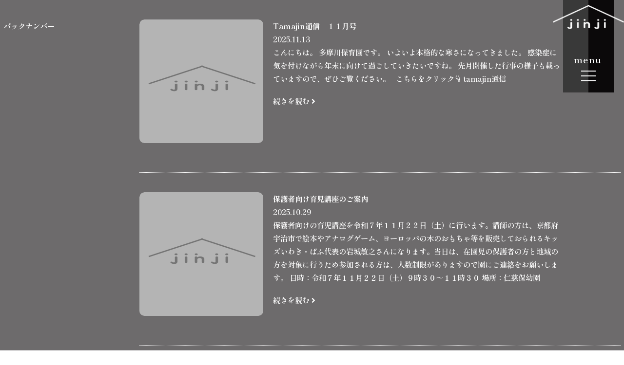

--- FILE ---
content_type: text/html; charset=UTF-8
request_url: https://www.jinji.educare.tokyo/author/jinji/
body_size: 7858
content:
<!DOCTYPE html>
<html lang="ja">
<head>
	<meta charset="UTF-8">
	<meta http-equiv="X-UA-Compatible" content="IE=edge">
	<meta name="viewport" content="width=device-width, user-scalable=no">
	<title>jinji (社会福祉法人 仁慈保幼園 の投稿者)社会福祉法人 仁慈保幼園</title>
	<meta name="description" content="社会福祉法人 仁慈保幼園のWebサイトです。昼間の家族を目指して「それぞれに、そして、いっしょに」">
    <meta name="keywords" content="社会福祉法人,仁慈保幼園,代田,世田谷,多摩川,米子,保育園,幼稚園,入園,コミュニティースペース,採用,保育士,すくわくプログラム,とうきょうすくわくプログラム,とうきょうすくわく,すくわく" />
	<link rel="icon" href="https://www.jinji.educare.tokyo/wp/wp-content/themes/jinjihoyouen/common/img/favicon.ico" type="image/png" sizes="16x16">
	<link rel="stylesheet" href="https://www.jinji.educare.tokyo/wp/wp-content/themes/jinjihoyouen/common/css/style.css?20251203071521">
	<link rel="stylesheet" href="https://www.jinji.educare.tokyo/wp/wp-content/themes/jinjihoyouen/common/css/slick.css">
    <link rel="stylesheet" href="https://use.fontawesome.com/releases/v5.12.1/css/all.css">

    <link rel="stylesheet" href="https://unpkg.com/swiper/swiper-bundle.min.css" />	
<script src="https://unpkg.com/swiper/swiper-bundle.min.js"></script>
	
<link rel="preconnect" href="https://fonts.googleapis.com">
<link rel="preconnect" href="https://fonts.gstatic.com" crossorigin>
<link href="https://fonts.googleapis.com/css2?family=Sawarabi+Mincho&family=Shippori+Mincho+B1:wght@400;500;600;700;800&family=Shippori+Mincho:wght@600;700;800&display=swap" rel="stylesheet"> 
<link href="https://fonts.googleapis.com/css?family=M+PLUS+Rounded+1c" rel="stylesheet">

	<!--[if lt IE 9]>
	<script src="https://www.jinji.educare.tokyo/wp/wp-content/themes/jinjihoyouen/common/js/html5shiv.js"></script>
	<![endif]-->
    
    <!--analitics -->
<!-- Global site tag (gtag.js) - Google Analytics -->
<script async src="https://www.googletagmanager.com/gtag/js?id=G-TERF0GYKVY"></script>
<script>
  window.dataLayer = window.dataLayer || [];
  function gtag(){dataLayer.push(arguments);}
  gtag('js', new Date());

  gtag('config', 'G-TERF0GYKVY');
</script>

    <!--analitics -->
       
	<meta name='robots' content='index, follow, max-image-preview:large, max-snippet:-1, max-video-preview:-1' />

	<!-- This site is optimized with the Yoast SEO plugin v25.3.1 - https://yoast.com/wordpress/plugins/seo/ -->
	<link rel="canonical" href="https://www.jinji.educare.tokyo/author/jinji/" />
	<link rel="next" href="https://www.jinji.educare.tokyo/author/jinji/page/2/" />
	<meta property="og:locale" content="ja_JP" />
	<meta property="og:type" content="profile" />
	<meta property="og:title" content="jinji (社会福祉法人 仁慈保幼園 の投稿者)" />
	<meta property="og:url" content="https://www.jinji.educare.tokyo/author/jinji/" />
	<meta property="og:site_name" content="社会福祉法人 仁慈保幼園" />
	<meta property="og:image" content="https://secure.gravatar.com/avatar/639055837b287507ec4946abf9287c4377007be30ddd514851e86e9681b9d654?s=500&d=mm&r=g" />
	<meta name="twitter:card" content="summary_large_image" />
	<script type="application/ld+json" class="yoast-schema-graph">{"@context":"https://schema.org","@graph":[{"@type":"ProfilePage","@id":"https://www.jinji.educare.tokyo/author/jinji/","url":"https://www.jinji.educare.tokyo/author/jinji/","name":"jinji (社会福祉法人 仁慈保幼園 の投稿者)","isPartOf":{"@id":"https://www.jinji.educare.tokyo/#website"},"breadcrumb":{"@id":"https://www.jinji.educare.tokyo/author/jinji/#breadcrumb"},"inLanguage":"ja","potentialAction":[{"@type":"ReadAction","target":["https://www.jinji.educare.tokyo/author/jinji/"]}]},{"@type":"BreadcrumbList","@id":"https://www.jinji.educare.tokyo/author/jinji/#breadcrumb","itemListElement":[{"@type":"ListItem","position":1,"name":"ホーム","item":"https://www.jinji.educare.tokyo/"},{"@type":"ListItem","position":2,"name":"アーカイブ: jinji"}]},{"@type":"WebSite","@id":"https://www.jinji.educare.tokyo/#website","url":"https://www.jinji.educare.tokyo/","name":"社会福祉法人 仁慈保幼園","description":"社会福祉法人 仁慈保幼園のWebサイトです。昼間の家族を目指して「それぞれに、そして、いっしょに」","potentialAction":[{"@type":"SearchAction","target":{"@type":"EntryPoint","urlTemplate":"https://www.jinji.educare.tokyo/?s={search_term_string}"},"query-input":{"@type":"PropertyValueSpecification","valueRequired":true,"valueName":"search_term_string"}}],"inLanguage":"ja"},{"@type":"Person","@id":"https://www.jinji.educare.tokyo/#/schema/person/f683de4a89b9cf0b7fbd62c075a817d4","name":"jinji","image":{"@type":"ImageObject","inLanguage":"ja","@id":"https://www.jinji.educare.tokyo/#/schema/person/image/","url":"https://secure.gravatar.com/avatar/639055837b287507ec4946abf9287c4377007be30ddd514851e86e9681b9d654?s=96&d=mm&r=g","contentUrl":"https://secure.gravatar.com/avatar/639055837b287507ec4946abf9287c4377007be30ddd514851e86e9681b9d654?s=96&d=mm&r=g","caption":"jinji"},"mainEntityOfPage":{"@id":"https://www.jinji.educare.tokyo/author/jinji/"}}]}</script>
	<!-- / Yoast SEO plugin. -->


<style id='wp-img-auto-sizes-contain-inline-css' type='text/css'>
img:is([sizes=auto i],[sizes^="auto," i]){contain-intrinsic-size:3000px 1500px}
/*# sourceURL=wp-img-auto-sizes-contain-inline-css */
</style>
<style id='wp-emoji-styles-inline-css' type='text/css'>

	img.wp-smiley, img.emoji {
		display: inline !important;
		border: none !important;
		box-shadow: none !important;
		height: 1em !important;
		width: 1em !important;
		margin: 0 0.07em !important;
		vertical-align: -0.1em !important;
		background: none !important;
		padding: 0 !important;
	}
/*# sourceURL=wp-emoji-styles-inline-css */
</style>
<style id='wp-block-library-inline-css' type='text/css'>
:root{--wp-block-synced-color:#7a00df;--wp-block-synced-color--rgb:122,0,223;--wp-bound-block-color:var(--wp-block-synced-color);--wp-editor-canvas-background:#ddd;--wp-admin-theme-color:#007cba;--wp-admin-theme-color--rgb:0,124,186;--wp-admin-theme-color-darker-10:#006ba1;--wp-admin-theme-color-darker-10--rgb:0,107,160.5;--wp-admin-theme-color-darker-20:#005a87;--wp-admin-theme-color-darker-20--rgb:0,90,135;--wp-admin-border-width-focus:2px}@media (min-resolution:192dpi){:root{--wp-admin-border-width-focus:1.5px}}.wp-element-button{cursor:pointer}:root .has-very-light-gray-background-color{background-color:#eee}:root .has-very-dark-gray-background-color{background-color:#313131}:root .has-very-light-gray-color{color:#eee}:root .has-very-dark-gray-color{color:#313131}:root .has-vivid-green-cyan-to-vivid-cyan-blue-gradient-background{background:linear-gradient(135deg,#00d084,#0693e3)}:root .has-purple-crush-gradient-background{background:linear-gradient(135deg,#34e2e4,#4721fb 50%,#ab1dfe)}:root .has-hazy-dawn-gradient-background{background:linear-gradient(135deg,#faaca8,#dad0ec)}:root .has-subdued-olive-gradient-background{background:linear-gradient(135deg,#fafae1,#67a671)}:root .has-atomic-cream-gradient-background{background:linear-gradient(135deg,#fdd79a,#004a59)}:root .has-nightshade-gradient-background{background:linear-gradient(135deg,#330968,#31cdcf)}:root .has-midnight-gradient-background{background:linear-gradient(135deg,#020381,#2874fc)}:root{--wp--preset--font-size--normal:16px;--wp--preset--font-size--huge:42px}.has-regular-font-size{font-size:1em}.has-larger-font-size{font-size:2.625em}.has-normal-font-size{font-size:var(--wp--preset--font-size--normal)}.has-huge-font-size{font-size:var(--wp--preset--font-size--huge)}.has-text-align-center{text-align:center}.has-text-align-left{text-align:left}.has-text-align-right{text-align:right}.has-fit-text{white-space:nowrap!important}#end-resizable-editor-section{display:none}.aligncenter{clear:both}.items-justified-left{justify-content:flex-start}.items-justified-center{justify-content:center}.items-justified-right{justify-content:flex-end}.items-justified-space-between{justify-content:space-between}.screen-reader-text{border:0;clip-path:inset(50%);height:1px;margin:-1px;overflow:hidden;padding:0;position:absolute;width:1px;word-wrap:normal!important}.screen-reader-text:focus{background-color:#ddd;clip-path:none;color:#444;display:block;font-size:1em;height:auto;left:5px;line-height:normal;padding:15px 23px 14px;text-decoration:none;top:5px;width:auto;z-index:100000}html :where(.has-border-color){border-style:solid}html :where([style*=border-top-color]){border-top-style:solid}html :where([style*=border-right-color]){border-right-style:solid}html :where([style*=border-bottom-color]){border-bottom-style:solid}html :where([style*=border-left-color]){border-left-style:solid}html :where([style*=border-width]){border-style:solid}html :where([style*=border-top-width]){border-top-style:solid}html :where([style*=border-right-width]){border-right-style:solid}html :where([style*=border-bottom-width]){border-bottom-style:solid}html :where([style*=border-left-width]){border-left-style:solid}html :where(img[class*=wp-image-]){height:auto;max-width:100%}:where(figure){margin:0 0 1em}html :where(.is-position-sticky){--wp-admin--admin-bar--position-offset:var(--wp-admin--admin-bar--height,0px)}@media screen and (max-width:600px){html :where(.is-position-sticky){--wp-admin--admin-bar--position-offset:0px}}

/*# sourceURL=wp-block-library-inline-css */
</style>
<style id='classic-theme-styles-inline-css' type='text/css'>
/*! This file is auto-generated */
.wp-block-button__link{color:#fff;background-color:#32373c;border-radius:9999px;box-shadow:none;text-decoration:none;padding:calc(.667em + 2px) calc(1.333em + 2px);font-size:1.125em}.wp-block-file__button{background:#32373c;color:#fff;text-decoration:none}
/*# sourceURL=/wp-includes/css/classic-themes.min.css */
</style>
<link rel="https://api.w.org/" href="https://www.jinji.educare.tokyo/wp-json/" /><link rel="alternate" title="JSON" type="application/json" href="https://www.jinji.educare.tokyo/wp-json/wp/v2/users/2" />	</head>
	<body class="archive author author-jinji author-2 wp-theme-jinjihoyouen">
    <div class="overlay"></div>
		<header id="header">
         <h1 id="main-logo"><a href="https://www.jinji.educare.tokyo/"><img src="https://www.jinji.educare.tokyo/wp/wp-content/themes/jinjihoyouen/common/img/logo.png" alt="社会福祉法人 仁慈保幼園"></a></h1>

    
     <div id="logo-area">
     <div id="logo-inner">
         
     </div>
     </div>

<div class="hamburger-onmenu">menu</div>
<div class="hamburger">
  <span></span>
  <span></span>
  <span></span>
</div>

<nav id="globalnav"class="globalMenuSp">
<div id="menu-name"><a href="https://www.jinji.educare.tokyo/"><img src="https://www.jinji.educare.tokyo/wp/wp-content/themes/jinjihoyouen/common/img/menu-name.png" alt="仁慈保幼園"></a></div>

    <ul>
        <li><a href="https://www.jinji.educare.tokyo/vision/">法人理念・沿革</a></li>
        
         
        <li><a href="#">各園の紹介</a>
            <ul class="switch-pc">
                <li class="pc-enname-menu-list"><img class="global-menu-icon" src="https://www.jinji.educare.tokyo/wp/wp-content/themes/jinjihoyouen/common/img/icon-yonago.png" alt=""><a class="btn" href="https://www.jinji.educare.tokyo/yonago/"> <span class="btn__text">Yonago</span><span class="btn__text">仁慈保幼園(米子)</span></a></li>
                <li class="pc-enname-menu-list"><img class="global-menu-icon" src="https://www.jinji.educare.tokyo/wp/wp-content/themes/jinjihoyouen/common/img/icon-tamagawa.png" alt=""><a class="btn" href="https://www.jinji.educare.tokyo/tamagawa/"> <span class="btn__text">Tamagawa</span><span class="btn__text">多摩川</span></a></li>
                <li class="pc-enname-menu-list"><img class="global-menu-icon" src="https://www.jinji.educare.tokyo/wp/wp-content/themes/jinjihoyouen/common/img/icon-setagaya.png" alt=""><a class="btn" href="https://www.jinji.educare.tokyo/setagaya/"> <span class="btn__text">Setagaya</span><span class="btn__text">世田谷</span></a></li>
                <li class="pc-enname-menu-list"><img class="global-menu-icon" src="https://www.jinji.educare.tokyo/wp/wp-content/themes/jinjihoyouen/common/img/icon-daita.png" alt=""><a class="btn" href="https://www.jinji.educare.tokyo/daita/"> <span class="btn__text">Daita</span><span class="btn__text">世田谷代田</span></a></li>
            </ul>
            <ul class="switch-sp">
                <li><a href="https://www.jinji.educare.tokyo/yonago/"><img class="global-menu-icon" src="https://www.jinji.educare.tokyo/wp/wp-content/themes/jinjihoyouen/common/img/icon-yonago.png" alt=""> Yonago</a></li>
                <li><a href="https://www.jinji.educare.tokyo/tamagawa/"><img class="global-menu-icon" src="https://www.jinji.educare.tokyo/wp/wp-content/themes/jinjihoyouen/common/img/icon-tamagawa.png" alt=""> Tamagawa</a></li>
                <li><a href="https://www.jinji.educare.tokyo/setagaya/"><img class="global-menu-icon" src="https://www.jinji.educare.tokyo/wp/wp-content/themes/jinjihoyouen/common/img/icon-setagaya.png" alt=""> Setagaya</a></li>
                <li><a href="https://www.jinji.educare.tokyo/daita/"><img class="global-menu-icon" src="https://www.jinji.educare.tokyo/wp/wp-content/themes/jinjihoyouen/common/img/icon-daita.png" alt=""> Daita</a></li>
            </ul>
        </li>
        
        
         <div class="cs-menu-sp switch-sp">
      <div class="thumbnaile" id="random_thumbnaile"><a href="https://www.jinji.educare.tokyo/community-space/">
        <script type="text/javascript">
   var imglist = new Array(
      "https://www.jinji.educare.tokyo/wp/wp-content/themes/jinjihoyouen/common/img/cs01-sp.png",
      "https://www.jinji.educare.tokyo/wp/wp-content/themes/jinjihoyouen/common/img/cs02-sp.png",
      "https://www.jinji.educare.tokyo/wp/wp-content/themes/jinjihoyouen/common/img/cs03-sp.png",
	  "https://www.jinji.educare.tokyo/wp/wp-content/themes/jinjihoyouen/common/img/cs04-sp.png",
      "https://www.jinji.educare.tokyo/wp/wp-content/themes/jinjihoyouen/common/img/cs05-sp.png" );
   var selectnum = Math.floor(Math.random() * imglist.length);
   var output = "<img src=" + imglist[selectnum] + ">";
   document.write(output);
</script></a>
      </div>
      </div>
        
        
        
 <li><a href="https://www.jinji.educare.tokyo/media/">メディア掲載情報</a></li>
        <li><a href="https://www.jinji.educare.tokyo/entrance/">入園をご検討している<br>保護者の方</a></li>
        
        <li><a href="https://www.jinji.educare.tokyo/recruit/">採用情報</a></li>
		<li><a href="https://www.jinji.educare.tokyo/sukuwaku/">とうきょうすくわく<br>プログラム</a></li>
        <li><a href="https://www.jinji.educare.tokyo/contact/">お問い合わせ</a></li>
        
        
        <div class="cs-menu switch-pc">
      <div class="thumbnaile" id="random_thumbnaile"><a href="https://www.jinji.educare.tokyo/community-space/">
        <script type="text/javascript">
   var imglist = new Array(
      "https://www.jinji.educare.tokyo/wp/wp-content/themes/jinjihoyouen/common/img/cs01.png",
      "https://www.jinji.educare.tokyo/wp/wp-content/themes/jinjihoyouen/common/img/cs02.png",
      "https://www.jinji.educare.tokyo/wp/wp-content/themes/jinjihoyouen/common/img/cs03.png",
	  "https://www.jinji.educare.tokyo/wp/wp-content/themes/jinjihoyouen/common/img/cs04.png",
      "https://www.jinji.educare.tokyo/wp/wp-content/themes/jinjihoyouen/common/img/cs05.png" );
   var selectnum = Math.floor(Math.random() * imglist.length);
   var output = "<img src=" + imglist[selectnum] + ">";
   document.write(output);
</script></a>
      </div>
      </div>
    </ul>
    
    
    
</nav>
</header>
	

	<div id="contents-wrap">	
						<div id="page-title" class="no-image">
        
			
		</div>
					<div id="contents-category">
			<div class="inner">
				<div id="main">
							<div class="blog_list">
				                
                                
					<article class="article">
						<div class="second-img-catch">
						                        <div class="img bdra10"><a href="https://www.jinji.educare.tokyo/tamagawa-news/974.html"><img class="object-fit-img bdra10" src="https://www.jinji.educare.tokyo/wp/wp-content/themes/jinjihoyouen/common/img/img_no_photo.gif" alt="画像を準備中です。"></a></div>
												</div><!--second-img-catch-->
                        
						<div class="text_area">
							<h2 class="title">Tamajin通信　１１月号</h2>
							<time class="date">2025.11.13</time>
							<p class="article-text">こんにちは。

多摩川保育園です。

いよいよ本格的な寒さになってきました。

感染症に気を付けながら年末に向けて過ごしていきたいですね。

先月開催した行事の様子も載っていますので、ぜひご覧ください。

&nbsp;

こちらをクリック👇

tamajin通信</p>
							<div class="btn tamagawa-news"><a href="https://www.jinji.educare.tokyo/tamagawa-news/974.html"><span>続きを読む  <i class="fas fa-angle-right"></i></span></a></div>
						</div><!--text_area-->
					</article>
				                
                                
					<article class="article">
						<div class="second-img-catch">
						                        <div class="img bdra10"><a href="https://www.jinji.educare.tokyo/yonago-news/962.html"><img class="object-fit-img bdra10" src="https://www.jinji.educare.tokyo/wp/wp-content/themes/jinjihoyouen/common/img/img_no_photo.gif" alt="画像を準備中です。"></a></div>
												</div><!--second-img-catch-->
                        
						<div class="text_area">
							<h2 class="title">保護者向け育児講座のご案内</h2>
							<time class="date">2025.10.29</time>
							<p class="article-text">保護者向けの育児講座を令和７年１１月２２日（土）に行います。講師の方は、京都府宇治市で絵本やアナログゲーム、ヨーロッパの木のおもちゃ等を販売しておられるキッズいわき・ぱふ代表の岩城敏之さんになります。当日は、在園児の保護者の方と地域の方を対象に行うため参加される方は、人数制限がありますので園にご連絡をお願いします。

日時：令和７年１１月２２日（土）９時３０～１１時３０

場所：仁慈保幼園</p>
							<div class="btn yonago-news"><a href="https://www.jinji.educare.tokyo/yonago-news/962.html"><span>続きを読む  <i class="fas fa-angle-right"></i></span></a></div>
						</div><!--text_area-->
					</article>
				                
                                
					<article class="article">
						<div class="second-img-catch">
						                        <div class="img bdra10"><a href="https://www.jinji.educare.tokyo/yonago-news/947.html"><img class="object-fit-img bdra10" src="https://www.jinji.educare.tokyo/wp/wp-content/themes/jinjihoyouen/common/img/img_no_photo.gif" alt="画像を準備中です。"></a></div>
												</div><!--second-img-catch-->
                        
						<div class="text_area">
							<h2 class="title">ピアッツァ</h2>
							<time class="date">2025.10.02</time>
							<p class="article-text">１０月２５日（土）にピアッツァを開催します。
今年は地域の方や未就学児、卒園児も参加出来ます。参加は人数制限がありますので、仁慈保幼園（TEL 0859-34-3267）に直接ご連絡ください。参加お待ちしています！
当日の詳しい内容は下記ポスターをご覧下さい。
詳細はこちらをクリック→ピアッツァポスター</p>
							<div class="btn yonago-news"><a href="https://www.jinji.educare.tokyo/yonago-news/947.html"><span>続きを読む  <i class="fas fa-angle-right"></i></span></a></div>
						</div><!--text_area-->
					</article>
				                
                                
					<article class="article">
						<div class="second-img-catch">
						                        <div class="img bdra10"><a href="https://www.jinji.educare.tokyo/tamagawa-news/944.html"><img class="object-fit-img bdra10" src="https://www.jinji.educare.tokyo/wp/wp-content/themes/jinjihoyouen/common/img/img_no_photo.gif" alt="画像を準備中です。"></a></div>
												</div><!--second-img-catch-->
                        
						<div class="text_area">
							<h2 class="title">Tamajin通信９・１０月号</h2>
							<time class="date">2025.10.02</time>
							<p class="article-text">こんにちは。
多摩川保育園です。
やっと涼しくなり、先日、園庭の日よけネットを外しました。
子どもたちも、青空の下、思う存分走り回っています！！

園見学もラストスパート！
見学日、体験保育の日程が記載されていますのでご確認ください。

こちらをクリック👇👇
Tamajin9月号（PDF）</p>
							<div class="btn tamagawa-news"><a href="https://www.jinji.educare.tokyo/tamagawa-news/944.html"><span>続きを読む  <i class="fas fa-angle-right"></i></span></a></div>
						</div><!--text_area-->
					</article>
				                
                                
					<article class="article">
						<div class="second-img-catch">
						                        <div class="img bdra10"><a href="https://www.jinji.educare.tokyo/daita-news/929.html"><img class="object-fit-img bdra10" src="https://www.jinji.educare.tokyo/wp/wp-content/themes/jinjihoyouen/common/img/img_no_photo.gif" alt="画像を準備中です。"></a></div>
												</div><!--second-img-catch-->
                        
						<div class="text_area">
							<h2 class="title">【入園を検討されている保護者の方の園見学について】</h2>
							<time class="date">2025.09.12</time>
							<p class="article-text">今年度の園見学について予約予定数に達しましたので、
予約受付を終了いたしました。
</p>
							<div class="btn daita-news"><a href="https://www.jinji.educare.tokyo/daita-news/929.html"><span>続きを読む  <i class="fas fa-angle-right"></i></span></a></div>
						</div><!--text_area-->
					</article>
				                
                                
					<article class="article">
						<div class="second-img-catch">
						                        <div class="img bdra10"><a href="https://www.jinji.educare.tokyo/yonago-news/936.html"><img class="object-fit-img bdra10" src="https://www.jinji.educare.tokyo/wp/wp-content/themes/jinjihoyouen/common/img/img_no_photo.gif" alt="画像を準備中です。"></a></div>
												</div><!--second-img-catch-->
                        
						<div class="text_area">
							<h2 class="title">レジョーネの内容をお知らせします</h2>
							<time class="date">2025.09.09</time>
							<p class="article-text">コッコロ・フィラーレ〜レジョーネ〜の内容についてお知らせします。レジョーネでは以下のコーナーを体験することができます。
○ルミナスの部屋（光のコーナー）
○マテリア ラボ（素材のコーナー）
詳しい内容は以下をクリックして下さい！👇
レジョーネ2025　内容</p>
							<div class="btn yonago-news"><a href="https://www.jinji.educare.tokyo/yonago-news/936.html"><span>続きを読む  <i class="fas fa-angle-right"></i></span></a></div>
						</div><!--text_area-->
					</article>
				                
                                
					<article class="article">
						<div class="second-img-catch">
						                        <div class="img bdra10"><a href="https://www.jinji.educare.tokyo/yonago-news/918.html"><img class="object-fit-img bdra10" src="https://www.jinji.educare.tokyo/wp/wp-content/themes/jinjihoyouen/common/img/img_no_photo.gif" alt="画像を準備中です。"></a></div>
												</div><!--second-img-catch-->
                        
						<div class="text_area">
							<h2 class="title">コッコロ・フィラーレ</h2>
							<time class="date">2025.08.22</time>
							<p class="article-text">コッコロ・フィラーレ　〜レジョーネ〜

今年も９月１３日（土）にコッコロ・フィラーレを開催します。去年と同様、午前は仁慈保幼園に在園している３歳以上の子ども達が体験します。午後からは地域の方もコッコロ・フィラーレを体験できる「レジョーネ」を開催します。レジョーネへの参加は人数制限がありますので、仁慈保幼園（TEL0859-34-3267）に直接ご連絡下さい。レジョーネへの参加お待ちしております</p>
							<div class="btn yonago-news"><a href="https://www.jinji.educare.tokyo/yonago-news/918.html"><span>続きを読む  <i class="fas fa-angle-right"></i></span></a></div>
						</div><!--text_area-->
					</article>
				                
                                
					<article class="article">
						<div class="second-img-catch">
						                        <div class="img bdra10"><a href="https://www.jinji.educare.tokyo/tamagawa-news/906.html"><img class="object-fit-img bdra10" src="https://www.jinji.educare.tokyo/wp/wp-content/themes/jinjihoyouen/common/img/img_no_photo.gif" alt="画像を準備中です。"></a></div>
												</div><!--second-img-catch-->
                        
						<div class="text_area">
							<h2 class="title">Tama-jin通信　８月号</h2>
							<time class="date">2025.08.05</time>
							<p class="article-text">こんにちは。多摩川保育園です！

いよいよ夏本番！という暑さが続いていますね…

多摩川保育園では熱中症に気を付けながら
日陰で色水作りや雨どいでピタゴラを作り水を流したり、水に触れながら遊んでいます！

園見学や体験保育の日程が記載されていますので、ご覧ください！！

こちらをクリック👇👇
Tamajin8月号</p>
							<div class="btn tamagawa-news"><a href="https://www.jinji.educare.tokyo/tamagawa-news/906.html"><span>続きを読む  <i class="fas fa-angle-right"></i></span></a></div>
						</div><!--text_area-->
					</article>
								</div>
                
				<div class="pager">
						<ul>
							<li><a href='https://www.jinji.educare.tokyo/author/jinji/' class="current">1</a></li><li><a href='https://www.jinji.educare.tokyo/author/jinji/page/2/'>2</a></li><li><a href='https://www.jinji.educare.tokyo/author/jinji/page/3/'>3</a></li><li><a href="https://www.jinji.educare.tokyo/author/jinji/page/2/">次へ &rsaquo;</a></li><li><a href='https://www.jinji.educare.tokyo/author/jinji/page/8/'>最後へ &raquo;</a></li>						</ul>
					</div><!--pager-->
				                
			</div><!--main-->
            
			<aside id="side">
					<section class="backnumber">
	<h2 class="ttl-type03">バックナンバー</h2>
	</section>
				</aside>
		</div>
	</div>
	</div><!-- /contents-wrap -->

    <div id="page-top"><a href="#"><img src="https://www.jinji.educare.tokyo/wp/wp-content/themes/jinjihoyouen/common/img/page-top.png" alt="PAGETOP" class="pc"></a></div>
     <div class="page-top-sp"><a href="#"></a></div>
	
	<footer id="footer">
    
    <ul class="foot-menu">
        <li><a href="https://www.jinji.educare.tokyo/entrance/" >入園をご検討している保護者の方</a></<li>
        <li><a href="https://www.jinji.educare.tokyo/recruit/" >採用情報</a></<li>
			<li><a href="https://www.jinji.educare.tokyo/sukuwaku/" >とうきょうすくわくプログラム</a></<li>
        <li><a href="https://www.jinji.educare.tokyo/contact/" >お問い合わせ</a></<li>
        <li><a href="https://www.jinji.educare.tokyo/privacy/" >プライバシーポリシー</a></<li>
        <li><a href="https://www.jinji.educare.tokyo/sitemap/" >サイトマップ</a></<li>
    </ul>
    
   
    
       <div class="foot-logo"><a href="https://www.jinji.educare.tokyo/" ><img src="https://www.jinji.educare.tokyo/wp/wp-content/themes/jinjihoyouen/common/img/footer-logo.png" alt="社会福祉法人 仁慈保幼園" ></a></div>
    

<!--
<div class="foot-add">
<p class="">社会福祉法人 仁慈保幼園<br>
〒155-0033 東京都世田谷区代田2−32−16<br>
TEL:03-5787-8164</p>
    </div>-->
    
		<div class="copy-wrapper">
            <p id="copy fade-in fade-in-up">&copy; Jinji hoyouen. </p>
		</div>
        

	</footer>

    <script src="https://ajax.googleapis.com/ajax/libs/jquery/1.12.4/jquery.min.js"></script>
    <script src="https://www.jinji.educare.tokyo/wp/wp-content/themes/jinjihoyouen/common/js/lib.js"></script>
	<script src="https://www.jinji.educare.tokyo/wp/wp-content/themes/jinjihoyouen/common/js/slick.min.js"></script>
	<script src="https://www.jinji.educare.tokyo/wp/wp-content/themes/jinjihoyouen/common/js/common.js"></script>
    <script src="https://www.jinji.educare.tokyo/wp/wp-content/themes/jinjihoyouen/common/js/common2.js"></script>
	<script src="https://www.jinji.educare.tokyo/wp/wp-content/themes/jinjihoyouen/common/js/iscroll.js"></script>
    
    
<script>
	$('.slider').slick({
		autoplay: true,
		autoplaySpeed: 6000,
		speed: 200,
		arrows: false,
		pauseOnHover: false,
		fade: true
	});
	$(document).ready(function() {
  $(".drawer").drawer();
});
</script>

<!-- swiper-->
<script type="text/javascript">
let swipeOption = {
  loop: true,
  effect: 'fade',
  observer: true,
		observeParents: true,
  autoplay: 1000,
  autoplay: {
    delay: 4000,
    disableOnInteraction: false,
  },
  speed: 800,
  pagination: {
    el: '.swiper-pagination',
    clickable: true,
  }
}
new Swiper('.swiper-container', swipeOption);
</script>	

<script>
	$('.gallery').slick({
		mobileFirst: true,
		autoplay: false,
      slidesToShow: 1,
	  asNavFor:".thumbs",
	
      arrows: true,
	  prevArrow: '<button class="slide-arrow prev-arrow"></button>',
    nextArrow: '<button class="slide-arrow next-arrow"></button>'

	});
	$(".thumbs").slick({
	asNavFor:".gallery",
	slidesToShow: 20,
})
	$(".thumbs .slick-slide").on("click",function(){
		let index=$(this).attr("data-slick-index")
		$(".gallery").slick("slickGoTo",index)
	})
</script>	


<script>
$(function () {
  var webStorage = function () {
    if (sessionStorage.getItem('access')) {
      /*
        2回目以降アクセス時の処理
      */
      $(".loading").addClass('is-active');
    } else {
      /*
        初回アクセス時の処理
      */
      sessionStorage.setItem('access', 'true'); // sessionStorageにデータを保存
      $(".loading-animation").addClass('is-active'); // loadingアニメーションを表示
      setTimeout(function () {
        // ローディングを数秒後に非表示にする
        $(".loading").addClass('is-active');
        $(".loading-animation").removeClass('is-active');
      }, 3000); // ローディングを表示する時間
    }
  }
  webStorage();
});
</script>	
<script>
$('.triangle-bg').click(function(){
    $('.border1').toggleClass('add');
});
</script>

</body>
</html>


--- FILE ---
content_type: text/css
request_url: https://www.jinji.educare.tokyo/wp/wp-content/themes/jinjihoyouen/common/css/style.css?20251203071521
body_size: 17642
content:
@charset "UTF-8";
/* 
@import url("drawer.css");*/

/* =======================================

	reset

======================================= */
html, body, div, span, applet, object, iframe,
h1, h2, h3, h4, h5, h6, p, blockquote, pre,
a, abbr, acronym, address, big, cite, code,
del, dfn, em, img, ins, kbd, q, s, samp,
small, strike, strong, sub, sup, tt, var,
b, u, i, center,
dl, dt, dd, ol, ul, li,
fieldset, form, label, legend,
table, caption, tbody, tfoot, thead, tr, th, td,
article, aside, canvas, details, embed,
figure, figcaption, footer, header, hgroup,
menu, nav, output, ruby, section, summary,
time, mark, audio, video {
  margin: 0;
  padding: 0;
  border: 0;
  font-size: 100%;
  vertical-align: baseline; }

article, aside, details, figcaption, figure,
footer, header, hgroup, menu, nav, section, main {
  display: block; }

html {
  overflow-y: scroll;}

input, textarea, select, button {
  margin: 0;
  padding: 0;
  border: none;
  font-family:'Shippori Mincho', serif,"Noto Sans JP","Noto Sans Japanese", Helvetica, Arial, "ヒラギノ角ゴ Pro W3", "Hiragino Kaku Gothic Pro", メイリオ, Meiryo, "ＭＳ Ｐゴシック", sans-serif, "icomoon"; }

ol, ul {
  list-style: none; }

table {
  border-collapse: collapse;
  border-spacing: 0; }

caption, th {
  text-align: left; }

a:focus {
  outline: none; }

.clearfix:after {
  content: ".";
  display: block;
  clear: both;
  height: 0;
  visibility: hidden; }

.clearfix {
  min-height: 1px; }

* html .clearfix {
  height: 1px;
  /*¥*/
  /*/
	height: auto;
	overflow: hidden;
	/**/ }

*, *:before, *:after {
  box-sizing: border-box; }

/* =======================================

	初期設定

======================================= */
@media (min-width: 768px) {
img.pc{ display: block !important;}
img.sp{ display: none !important;}
.switch-pc{ display: inline-block;}
.switch-sp{ display: none;}
.br-sp {display: none;}
.br-pc {display: block;}
}

@media only screen and (max-width: 767px) {
img.pc{ display: none !important;}
img.sp{ display: block !important;}
.switch-pc{ display: none;}
.switch-sp{ display: inline-block;}
.br-sp {display: block;}
.br-pc {display: none;}
}




html {
  font-size: 64.5%;
  height: 100%; }

body {
  position: relative;
  color: #000;
  font-size: 1.5rem;
  font-family: "Noto Sans Japanese", Helvetica, Arial, "ヒラギノ角ゴ Pro W3", "Hiragino Kaku Gothic Pro", メイリオ, Meiryo, "ＭＳ Ｐゴシック", sans-serif, "icomoon";
  line-height: 1.8;
  -webkit-text-size-adjust: 100%;
      -ms-text-size-adjust: 100%;
          text-size-adjust: 100%; }

a {
  color: #000;
  text-decoration: none;
  -webkit-transition: .3s;
  transition: .3s; }
  a img:hover {
    opacity: .75; }

img {
  max-width: 100%;
  height: auto;
  vertical-align: bottom; }

input[type="submit"],
label {
  cursor: pointer; }

.red {
  color: #d80000; }
  
  /* スクロールCSS */
.fade-in {
  opacity: 0;
  transition-duration: 500ms;
  transition-property: opacity, transform;
}

.fade-in-up {
  transform: translate(0, 90px);
}

.fade-in-down {
  transform: translate(0, -90px);
}

.fade-in-left {
  transform: translate(-90px, 0);
}

.fade-in-right {
  transform: translate(50px, 0);
}

.scroll-in {
  opacity: 1;
  transform: translate(0, 0);
}

.img-responsive {
	display: block;
  max-width: 100%;
  height: auto;
}
  
/* =======================================

	body

======================================= */
body.open #breadcrumb, body.open #content, body.open #footer, body.open #news-area,
body.open #link-area, body.open #work-area {
  position: fixed;
  width: 100%; }
/* 
body.open #header {
  left: 0;
  right: 0;
  bottom: 0;
  overflow-y: scroll; } */
/* =======================================

	start-logo

======================================= */
  .start {
	background: #4c4c4c;
	position: fixed;
	top: 0;
	left: 0;
	height: 100%;
	width: 100%;
	z-index: 9000;
}
.start p {
	position: fixed;
	left: 50%;
	top: 50%;
	transform: translate(-50%, -50%);
	display: none;
	z-index: 9999;
	width:178px;
}
.start p img {
	width:178px;
	height:60px;
}

@media only screen and (max-width: 767px) {
	.start p {
	width:130px;
}
	.start p img {
	width:130px;
	height:44px;
}
}

/* =======================================

	header

======================================= */
#header {
  position: fixed;
  top: 0;
  right: 0px;
  z-index: 10;
  width: 100%;
}
#header #logo-area {
	position: fixed;
  top: 0;
  right: 20px;
	width:105px;
	height:190px;
	 }
#header #logo-area #logo-inner {
	position: relative;
	width:105px;
	height:190px;
	background:#393939;
	background: linear-gradient(to right, #393939 0%, #393939 50%, #0b090a 50%, #0b090a 100%);
	 }

#header h1 {
	z-index:1000;
	position: absolute;
	top:10px;
	right:0;
	width:146px;
	height:49px;
	 }

@media only screen and (max-width: 767px) {
#header #logo-area {
	position: fixed;
  top: 0;
  right: 10px;
	width:65px;
	height:130px;
	 }
#header #logo-area #logo-inner {
	position: relative;
	width:65px;
	height:130px;
	background:#393939;
	background: linear-gradient(to right, #393939 0%, #393939 50%, #0b090a 50%, #0b090a 100%);
	 }

#header h1 {
	z-index:1000;
	position: absolute;
	top:5px;
	right:8px;
	width:70px;
	height:24px;
	 }
}
/* =======================================

	メインmenu

======================================= */

/*　ハンバーガーボタン PC　*/
.hamburger-onmenu {
  display : block;
  position: fixed;
  z-index : 3;
  right : 46px;
  top   : 105px;
  text-align: center;
  color:#fff;
  font-family: 'Shippori Mincho', serif;
  font-size:120%;
  letter-spacing:1px;
}
.hamburger {
  display : block;
  position: fixed;
  z-index : 3;
  right : 52px;
  top   : 135px;
  width : 42px;
  height: 42px;
  cursor: pointer;
  text-align: center;
}
.hamburger span {
  display : block;
  position: absolute;
  width   : 30px;
  height  : 2px ;
  left    : 6px;
  background : #fff;
  -webkit-transition: 0.5s ease-in-out;
  -moz-transition   : 0.5s ease-in-out;
  transition        : 0.5s ease-in-out;
}
.hamburger span:nth-child(1) {
  top: 10px;
}
.hamburger span:nth-child(2) {
  top: 20px;
}
.hamburger span:nth-child(3) {
  top: 30px;
}

/* ナビ開いてる時のボタン */
.open .hamburger span:nth-child(1) {
  top : 16px;
  left: 6px;
  background : #fff;
  -webkit-transform: rotate(315deg);
  -moz-transform   : rotate(315deg);
  transform        : rotate(315deg);
}

.open .hamburger span:nth-child(2),
.open .hamburger span:nth-child(3) {
  top: 16px;
  background : #fff;
  -webkit-transform: rotate(-315deg);
  -moz-transform   : rotate(-315deg);
  transform        : rotate(-315deg);
}

nav.globalMenuSp {
	visibility: hidden;
  font-family: 'Shippori Mincho', serif;
  position: fixed;
  z-index : 2;
  top  : 0;
  bottom: 0;
  height:1000px;
  right : 20px;
  color: #fff;
  background: linear-gradient(to right, #393939 0%, #393939 86%, #0b090a 86%, #0b090a 100%);
  text-align: left;
  width: 380px;
  padding-bottom:400px;
  opacity: 0;
  transition: opacity .6s ease, visibility .6s ease;
  -webkit-overflow-scrolling:touch;
  overflow-y: scroll;
  overflow-x: hidden;
  scrollbar-width: none;
  -ms-overflow-style: none;
}

.fixed{position:fixed;width:100%;height:100%}
.overlay{display:none;opacity:0;position:fixed;z-index:2;top:0;left:0;width:100%;height:100%;background-color:rgba(0,0,0,.6);transition:.6s}
.open .overlay{display:block;opacity:1;-webkit-animation-duration:.5s;animation-duration:.5s;-webkit-animation-name:fade-in;animation-name:fade-in}

nav.globalMenuSp > ul {
   font-family: 'Shippori Mincho', serif;
  margin: 30px 0 0px 50px;
  padding: 0;
  height:880px;
  width: 100%;
  font-size:120%;
   -webkit-overflow-scrolling:touch;
  overflow-y: scroll;
  position:relative;
  -ms-overflow-style: none;
  scrollbar-width: none;
}

nav.globalMenuSp > ul > li {
  list-style-type: none;
  padding: 0;
  width: 100%;
  transition: .4s all;
  line-height:1.3;
}


nav.globalMenuSp ul li:last-child {

}

nav.globalMenuSp ul li:hover{
}

nav.globalMenuSp > ul > li > ul > li {
  list-style-type: none;
  padding: 0;
  width: 100%;
  transition: .4s all;
  margin-bottom:0px;
}

nav.globalMenuSp ul li a {
  display: block;
  color: #fff;
  padding: 13px 0;
  text-decoration :none;
}

.global-menu-icon {
	width:31px;
	height:24px;
	margin-right:20px;
	margin-left:20px;
}
/* このクラスを、jQueryで付与・削除する */
.open nav.globalMenuSp {
  opacity: 100;
  visibility: visible;
}
#menu-name {
	position:absolute;
	bottom:7px;
	right:6px;
}
.cs-menu {
	position:absolute;
	bottom:-10px;
	left:0px;
}

@media screen and (max-width: 767px) {
.cs-menu img {
	width:50px;
	height:71px;
}
}

.cs-menu-sp {
	margin-top:8px;
	margin-bottom:8px;
}

@media screen and (max-width: 767px) {
.cs-menu-sp img {
	width:178px;
	height:62px;
}
}


/* =======================================

	メインメニューPC hoverで日本語表記に切り替え

======================================= */
.btn {
  position: relative;
  display: inline-block;
  width: 220px; /* 横幅 */
  height: 65px; /* 縦幅 */
  line-height: 65px; /* 行の高さ(heightと同じ値にする) */
  text-decoration: none; /* aタグのアンダーラインを消す */
  overflow: hidden; /* はみ出し部分を隠す */
  cursor: pointer; /* カーソルをポインターにする */
}
/* ボタンのテキスト */
.btn__text {
  position: absolute;
  left: 0px;
  display: block;
  height: 100%; /* 縦幅をボタンと同じにする */
  width: 100%; /* 横幅をボタンと同じにする */
  transition: all 0.3s; /* アニメーション実行時間 */
}

/* ボタンのテキスト(デフォルトのテキスト) */
.btn__text:nth-child(1) {
  top: 0;
}

/* ボタンのテキスト(隠れているテキスト) */
.btn__text:nth-child(2) {
  top: -100%;
}

/* ボタンホバーアクション */
.btn:hover .btn__text:nth-child(1) {
  top: 100%;
}

.btn:hover .btn__text:nth-child(2) {
  top: 0;
}
.pc-enname-menu-list {
	display:flex;
	align-items: center;
}

/* =======================================

	メインmenu-sp

======================================= */
@media only screen and (max-width: 767px) {
/*　ハンバーガーボタン SP　*/
.hamburger-onmenu {
  display : block;
  position: fixed;
  z-index : 3;
  right : 23px;
  top   : 53px;
  text-align: center;
  color:#fff;
  font-family: 'Shippori Mincho', serif;
  font-size:90%;
  letter-spacing:0px;
}
.hamburger {
  display : block;
  position: fixed;
  z-index : 3;
  right : 21px;
  top   : 76px;
  width : 42px;
  height: 42px;
  cursor: pointer;
  text-align: center;
}
.hamburger span {
  display : block;
  position: absolute;
  width   : 30px;
  height  : 2px ;
  left    : 6px;
  background : #fff;
  -webkit-transition: 0.5s ease-in-out;
  -moz-transition   : 0.5s ease-in-out;
  transition        : 0.5s ease-in-out;
}
.hamburger span:nth-child(1) {
  top: 10px;
}
.hamburger span:nth-child(2) {
  top: 20px;
}
.hamburger span:nth-child(3) {
  top: 30px;
}

/* ナビ開いてる時のボタン */
.open .hamburger span:nth-child(1) {
  top : 16px;
  left: 6px;
  background : #fff;
  -webkit-transform: rotate(315deg);
  -moz-transform   : rotate(315deg);
  transform        : rotate(315deg);
}

.open .hamburger span:nth-child(2),
.open .hamburger span:nth-child(3) {
  top: 16px;
  background : #fff;
  -webkit-transform: rotate(-315deg);
  -moz-transform   : rotate(-315deg);
  transform        : rotate(-315deg);
}

nav.globalMenuSp {
	visibility: hidden;
  font-family: 'Shippori Mincho', serif;
  position: fixed;
  z-index : 2;
  top  : 0;
  bottom: 0;
  right : 10px;
  color: #fff;
  background: linear-gradient(to right, #393939 0%, #393939 89.3%, #0b090a 89.3%, #0b090a 100%);
  text-align: left;
  width: 300px;
  padding-bottom:320px;
  opacity: 0;
  transition: opacity .6s ease, visibility .6s ease;
   overflow-y: auto;
   overflow-x: hidden;
    height:620px;
}
nav.globalMenuSp {
-webkit-overflow-scrolling: touch;
}

nav.globalMenuSp > ul {
   font-family: 'Shippori Mincho', serif;
  margin: 25px 0 0px 30px;
  padding: 0;
  width: 98%;
    height:590px;
  font-size:100%;
    overflow-y: auto;
  -webkit-overflow-scrolling:touch;
   position:relative;
}

nav.globalMenuSp > ul > li {
  list-style-type: none;
  padding: 0;
  width: 100%;
  transition: .4s all;
  line-height:1.3;
}
nav.globalMenuSp ul li:last-child {

}

nav.globalMenuSp > ul > li > ul > li {
  list-style-type: none;
  padding: 0;
  width: 100%;
  transition: .4s all;
  margin-bottom:0px;
}

nav.globalMenuSp ul li a {
  display: block;
  color: #fff;
  padding: 14px 0;
  text-decoration :none;
}

.global-menu-icon {
	width:31px;
	height:24px;
	margin-right:20px;
	margin-left:10px;
}

.global-menu-icon-cs {
	width:31px;
	height:24px;
	margin-right:20px;
	margin-left:10px;
}

/* このクラスを、jQueryで付与・削除する */
.open nav.globalMenuSp {
  opacity: 100;
  visibility: visible;
}
#menu-name {
	position:absolute;
	bottom:7px;
	right:6px;
}
#menu-name img {
	width:23px;
	height:113px;
}
}


/* =======================================

	コミュニティスペースメニューカラー変更

======================================= */
/*　メニュークローズ時　*/
.page-community-space #header #logo-area #logo-inner {
	position: relative;
	width:105px;
	height:190px;
	background:#a10034;
	background: linear-gradient(to right, #a10034 0%, #a10034 50%, #3c2b32 50%, #3c2b32 100%);
	 }
@media only screen and (max-width: 767px) {
.page-community-space #header #logo-area #logo-inner {
	position: relative;
	width:65px;
	height:130px;
	background:#a10034;
	background: linear-gradient(to right, #a10034 0%, #a10034 50%, #3c2b32 50%, #3c2b32 100%);
	 }
 }
/*　ハンバーガーボタン PC　*/
.page-community-space .hamburger-onmenu {
  color:#b3a595;
}
.page-community-space .hamburger span {
  background : #b3a595;
  -webkit-transition: 0.5s ease-in-out;
  -moz-transition   : 0.5s ease-in-out;
  transition        : 0.5s ease-in-out;
}

.page-community-space  .hamburger span:nth-child(1) {
  background : #b3a595;
}

.page-community-space  .hamburger span:nth-child(2),
.page-community-space  .hamburger span:nth-child(3) {
  background : #b3a595;
}

.page-community-space nav.globalMenuSp {
  color: #b3a595;
  background: linear-gradient(to right, #80192f 0%, #80192f 86%, #3c2b32 86%, #3c2b32 100%);
}

.page-community-space nav.globalMenuSp ul li a {
  color: #b3a595;
}

@media only screen and (max-width: 767px) {
/*　ハンバーガーボタン SP　*/
.page-community-space .hamburger-onmenu {
  color:#b3a595;
}
.page-community-space .hamburger span {
  background : #b3a595;
}

.page-community-space .hamburger span:nth-child(1) {
  background : #b3a595;
}

.page-community-space .hamburger span:nth-child(2),
.page-community-space .hamburger span:nth-child(3) {
  background : #b3a595;
}

.page-community-space nav.globalMenuSp {
  color: #b3a595;
  background: linear-gradient(to right, #80192f 0%, #80192f 86%, #3c2b32 86%, #3c2b32 100%);
}
.page-community-space nav.globalMenuSp {
-webkit-overflow-scrolling: touch;
}

.page-community-space nav.globalMenuSp ul li a {
  color: #b3a595;
}
}


/* =======================================

	米子メニューカラー変更

======================================= */
/*　メニュークローズ時　*/
.page-yonago #header #logo-area #logo-inner {
	position: relative;
	width:105px;
	height:190px;
	background:#005d89;
	background: linear-gradient(to right, #005d89 0%, #005d89 50%, #3a3143 50%, #3a3143 100%);
	 }
@media only screen and (max-width: 767px) {
.page-yonago #header #logo-area #logo-inner {
	position: relative;
	width:65px;
	height:130px;
	background:#005d89;
	background: linear-gradient(to right, #005d89 0%, #005d89 50%, #3a3143 50%, #3a3143 100%);
	 }
 }
/*　ハンバーガーボタン PC　*/
.page-yonago .hamburger-onmenu {
  color:#d7a236;
}
.page-yonago .hamburger span {
  background : #d7a236;
  -webkit-transition: 0.5s ease-in-out;
  -moz-transition   : 0.5s ease-in-out;
  transition        : 0.5s ease-in-out;
}

.page-yonago .hamburger span:nth-child(1) {
  background : #d7a236;
}

.page-yonago .hamburger span:nth-child(2),
.page-yonago .hamburger span:nth-child(3) {
  background : #d7a236;
}

.page-yonago nav.globalMenuSp {
  color: #00547b;
  background: linear-gradient(to right, #00547b 0%, #00547b 86%, #3a3143 86%, #3a3143 100%);
}

.page-yonago nav.globalMenuSp ul li a {
  color: #d7a236;
}

@media only screen and (max-width: 767px) {
/*　ハンバーガーボタン SP　*/
.page-yonago .hamburger-onmenu {
  color:#d7a236;
}
.page-yonago .hamburger span {
  background : #d7a236;
}

.page-yonago .hamburger span:nth-child(1) {
  background : #d7a236;
}

.page-yonago .hamburger span:nth-child(2),
.page-yonago .hamburger span:nth-child(3) {
  background : #d7a236;
}

.page-yonago nav.globalMenuSp {
  color: #00547b;
  background: linear-gradient(to right, #00547b 0%, #00547b 86%, #3a3143 86%, #3a3143 100%);
}
.page-yonago nav.globalMenuSp {
-webkit-overflow-scrolling: touch;
}

.page-yonago nav.globalMenuSp ul li a {
  color: #d7a236;
}
}

/* =======================================

	世田谷メニューカラー変更

======================================= */
/*　メニュークローズ時　*/
.page-setagaya #header #logo-area #logo-inner {
	position: relative;
	width:105px;
	height:190px;
	background:#8ab4bb;
	background: linear-gradient(to right, #8ab4bb 0%, #8ab4bb 50%, #fceec4 50%, #fceec4 100%);
	 }
@media only screen and (max-width: 767px) {
.page-setagaya #header #logo-area #logo-inner {
	position: relative;
	width:65px;
	height:130px;
	background:#8ab4bb;
	background: linear-gradient(to right, #8ab4bb 0%, #8ab4bb 50%, #fceec4 50%, #fceec4 100%);
	 }
 }
/*　ハンバーガーボタン PC　*/
.page-setagaya .hamburger-onmenu {
  color:#7f603e;
}
.page-setagaya .hamburger span {
  background : #7f603e;
  -webkit-transition: 0.5s ease-in-out;
  -moz-transition   : 0.5s ease-in-out;
  transition        : 0.5s ease-in-out;
}

.page-setagaya .hamburger span:nth-child(1) {
  background : #7f603e;
}

.page-setagaya .hamburger span:nth-child(2),
.page-setagaya .hamburger span:nth-child(3) {
  background : #7f603e;
}

.page-setagaya nav.globalMenuSp {
  color: #7aa2a9;
  background: linear-gradient(to right, #7aa2a9 0%, #7aa2a9 86%, #fceec4 86%, #fceec4 100%);
}

.page-setagaya nav.globalMenuSp ul li a {
  color: #7f603e;
}

@media only screen and (max-width: 767px) {
/*　ハンバーガーボタン SP　*/
.page-setagaya .hamburger-onmenu {
  color:#7f603e;
}
.page-setagaya .hamburger span {
  background : #7f603e;
}

.page-setagaya .hamburger span:nth-child(1) {
  background : #7f603e;
}

.page-setagaya .hamburger span:nth-child(2),
.page-setagaya .hamburger span:nth-child(3) {
  background : #7f603e;
}

.page-setagaya nav.globalMenuSp {
  color: #7aa2a9;
  background: linear-gradient(to right, #7aa2a9 0%, #7aa2a9 86%, #fceec4 86%, #fceec4 100%);
}
.page-setagaya nav.globalMenuSp {
-webkit-overflow-scrolling: touch;
}

.page-setagaya nav.globalMenuSp ul li a {
  color: #7f603e;
}
}

/* =======================================

	代田メニューカラー変更

======================================= */
/*　メニュークローズ時　*/
.page-daita #header #logo-area #logo-inner {
	position: relative;
	width:105px;
	height:190px;
	background:#a10034;
	background: linear-gradient(to right, #a10034 0%, #a10034 50%, #3c2b32 50%, #3c2b32 100%);
	 }
@media only screen and (max-width: 767px) {
.page-daita #header #logo-area #logo-inner {
	position: relative;
	width:65px;
	height:130px;
	background:#a10034;
	background: linear-gradient(to right, #a10034 0%, #a10034 50%, #3c2b32 50%, #3c2b32 100%);
	 }
 }
/*　ハンバーガーボタン PC　*/
.page-daita .hamburger-onmenu {
  color:#b3a595;
}
.page-daita .hamburger span {
  background : #b3a595;
  -webkit-transition: 0.5s ease-in-out;
  -moz-transition   : 0.5s ease-in-out;
  transition        : 0.5s ease-in-out;
}

.page-daita .hamburger span:nth-child(1) {
  background : #b3a595;
}

.page-daita .hamburger span:nth-child(2),
.page-daita .hamburger span:nth-child(3) {
  background : #b3a595;
}

.page-daita nav.globalMenuSp {
  color: #80192f;
  background: linear-gradient(to right, #80192f 0%, #80192f 86%, #3c2b32 86%, #3c2b32 100%);
}

.page-daita nav.globalMenuSp ul li a {
  color: #b3a595;
}

@media only screen and (max-width: 767px) {
/*　ハンバーガーボタン SP　*/
.page-daita .hamburger-onmenu {
  color:#b3a595;
}
.page-daita .hamburger span {
  background : #b3a595;
}

.page-daita .hamburger span:nth-child(1) {
  background : #b3a595;
}

.page-daita .hamburger span:nth-child(2),
.page-daita .hamburger span:nth-child(3) {
  background : #b3a595;
}

.page-daita nav.globalMenuSp {
  color: #80192f;
  background: linear-gradient(to right, #80192f 0%, #80192f 86%, #3c2b32 86%, #3c2b32 100%);
}
.page-daita nav.globalMenuSp {
-webkit-overflow-scrolling: touch;
}

.page-daita nav.globalMenuSp ul li a {
  color: #b3a595;
}
}

/* =======================================

	多摩川メニューカラー変更

======================================= */
/*　メニュークローズ時　*/
.page-tamagawa #header #logo-area #logo-inner {
	position: relative;
	width:105px;
	height:190px;
	background:#b3a595;
	background: linear-gradient(to right, #b3a595 0%, #b3a595 50%, #de6700 50%, #de6700 100%);
	 }
@media only screen and (max-width: 767px) {
.page-tamagawa #header #logo-area #logo-inner {
	position: relative;
	width:65px;
	height:130px;
	background:#b3a595;
	background: linear-gradient(to right, #b3a595 0%, #b3a595 50%, #de6700 50%, #de6700 100%);
	 }
 }
/*　ハンバーガーボタン PC　*/
.page-tamagawa .hamburger-onmenu {
  color:#003c71;
}
.page-tamagawa .hamburger span {
  background : #003c71;
  -webkit-transition: 0.5s ease-in-out;
  -moz-transition   : 0.5s ease-in-out;
  transition        : 0.5s ease-in-out;
}

.page-tamagawa .hamburger span:nth-child(1) {
  background : #003c71;
}

.page-tamagawa .hamburger span:nth-child(2),
.page-tamagawa .hamburger span:nth-child(3) {
  background : #003c71;
}

.page-tamagawa nav.globalMenuSp {
  color: #a19485;
  background: linear-gradient(to right, #a19485 0%, #a19485 86%, #de6700 86%, #de6700 100%);
}

.page-tamagawa nav.globalMenuSp ul li a {
  color: #003c71;
}

@media only screen and (max-width: 767px) {
/*　ハンバーガーボタン SP　*/
.page-tamagawa .hamburger-onmenu {
  color:#003c71;
}
.page-tamagawa .hamburger span {
  background : #003c71;
}

.page-tamagawa .hamburger span:nth-child(1) {
  background : #003c71;
}

.page-tamagawa .hamburger span:nth-child(2),
.page-tamagawa .hamburger span:nth-child(3) {
  background : #003c71;
}

.page-tamagawa nav.globalMenuSp {
  color: #a19485;
  background: linear-gradient(to right, #a19485 0%, #a19485 86%, #de6700 86%, #de6700 100%);
}
.page-tamagawa nav.globalMenuSp {
-webkit-overflow-scrolling: touch;
}

.page-tamagawa nav.globalMenuSp ul li a {
  color: #003c71;
}
}


/* =======================================

	main-images

======================================= */
.wrap{
	margin: 0 calc(50% - 50vw);
	max-width: 100vw;
	position: relative;
	overflow: hidden;
}
@keyframes zoom {
  0% {
    transform: scale(1);
  }
  100% {
    transform: scale(1.1);
  }
}
.swiper-slide-active .slide-img,
.swiper-slide-duplicate-active .slide-img,
.swiper-slide-prev .slide-img{
  animation: zoom 10s linear 0s 1 normal both;  
}
.slide-img img{
	width: 100%; 
}

.slide-img {
width: 100%; 
  }

.cs-top {
	position:absolute;
	bottom:3%;
	right:2%;
	z-index:1;
}

@media screen and (max-width: 820px) {
.cs-top img {
	width:60px;
	height:89px;
}
}


/* =======================================
	
	news-area

======================================= */
#news-area {
  padding: 0;
  position:relative; 
  }
#news-container {
	background:#0b090a;
	background-color:rgba(0,0,0,0.45);
	width:884px;
	height:460px;
	position:absolute;
	  top: 0;
  right: 0;
  bottom: 0;
  left: 0;
  margin: auto; /*上下左右中央に*/
  overflow-y: scroll;
  padding:65px 55px;
  font-size:105%;
}

#news-area ul li {
	font-family: 'Shippori Mincho', serif;
	color:#fff;
	padding:7px 15px; 
	margin-bottom:10px;
}
@media screen and (min-width:768px) and ( max-width:1160px) {
	#news-container {
	width:95%;
	height:320px;
	position:absolute;
	  top: 0;
  right: 0;
  bottom: 0;
  left: 0;
  margin: auto; /*上下左右中央に*/
  overflow-y: scroll;
  padding:20px 10px;
}
}
@media screen and (min-width:768px) and ( max-width:820px) {
	#news-container {
	width:90%;
	height:320px;
	position:absolute;
	  top: 0;
  right: 0;
  bottom: 0;
  left: 0;
  margin: auto; /*上下左右中央に*/
  overflow-y: scroll;
  padding:30px 20px;
}
}

#news-area ul li a {
	color:#fff;
}
.news-contents {
	margin-top:20px;
	
}

@media screen and (max-width: 767px) {
	#news-container {
	width:95%;
	height:210px;
	position:absolute;
	  top: 0;
  right: 0;
  bottom: 0;
  left: 0;
  margin: auto; /*上下左右中央に*/
  overflow-y: scroll;
  padding:20px 10px;
}
#news-area ul li {
	font-size:90%;
}
.news-contents {
	font-size:80%;
}
}


/* =======================================
	
	media-area

======================================= */
#media-area {
  padding: 0;
  position:relative; 
  }
#media-container {
	background:#0b090a;
	background-color:rgba(0,0,0,0.45);
	width:884px;
	height:460px;
	position:absolute;
	  top: 0;
  right: 0;
  bottom: 0;
  left: 0;
  margin: auto; /*上下左右中央に*/
  overflow-y: scroll;
  padding:65px 55px;
}

#media-area ul li {
	font-family: 'Shippori Mincho', serif;
	color:#fff;
	padding:7px 15px; 
	margin-bottom:10px;
}
@media screen and (min-width:768px) and ( max-width:1160px) {
	#media-container {
	width:95%;
	height:320px;
	position:absolute;
	  top: 0;
  right: 0;
  bottom: 0;
  left: 0;
  margin: auto; /*上下左右中央に*/
  overflow-y: scroll;
  padding:20px 10px;
}
}
@media screen and (min-width:768px) and ( max-width:820px) {
	#media-container {
	width:90%;
	height:320px;
	position:absolute;
	  top: 0;
  right: 0;
  bottom: 0;
  left: 0;
  margin: auto; /*上下左右中央に*/
  overflow-y: scroll;
  padding:30px 20px;
}
}

#media-area ul li a {
	color:#fff;
}
.media-contents {
	margin-top:20px;
	font-size:105%;
}

@media screen and (max-width: 767px) {
	#media-container {
	width:95%;
	height:210px;
	position:absolute;
	  top: 0;
  right: 0;
  bottom: 0;
  left: 0;
  margin: auto; /*上下左右中央に*/
  overflow-y: scroll;
  padding:20px 10px;
}
#media-area ul li {
	font-size:90%;
}
.media-contents {
	font-size:80%;
}
}

/* =======================================
	
	news-area-yonago

======================================= */

#news-area-yonago {
  padding: 0;
  position:relative; 
  display:block;
  height:640px;
  background:#493e55;
  }
#news-container-yonago {
	width:884px;
	height:460px;
	position:absolute;
	  top: 0;
  right: 0;
  bottom: 0;
  left: 0;
  margin: auto; /*上下左右中央に*/
  overflow-y: scroll;
  padding:35px 55px;
  background:rgba(0,0,0,0.2);
}

#news-area-yonago ul li {
	font-family: 'Shippori Mincho', serif;
	color:#fff;
	padding:7px 15px; 
	margin-bottom:10px;
}
@media screen and (min-width:768px) and ( max-width:1160px) {
	#news-area-yonago {
		height:500px;
		}
	#news-container-yonago {
	width:95%;
	height:320px;
	position:absolute;
	  top: 0;
  right: 0;
  bottom: 0;
  left: 0;
  margin: auto; /*上下左右中央に*/
  overflow-y: scroll;
  padding:20px 10px;
}
}

#news-area-yonago ul li a {
	color:#fff;
}


@media screen and (max-width: 767px) {
	#news-area-yonago {
		height:300px;
		}
	#news-container-yonago {
	width:95%;
	height:210px;
	position:absolute;
	  top: 0;
  right: 0;
  bottom: 0;
  left: 0;
  margin: auto; /*上下左右中央に*/
  overflow-y: scroll;
  padding:0px 10px;
}
#news-area-yonago ul li {
	font-size:90%;
}
}

/* =======================================
	
	news-area-setagaya

======================================= */

#news-area-setagaya {
  padding: 0;
  position:relative; 
  display:block;
  height:640px;
  background:#674e33;
  }
#news-container-setagaya {
	width:884px;
	height:460px;
	position:absolute;
	  top: 0;
  right: 0;
  bottom: 0;
  left: 0;
  margin: auto; /*上下左右中央に*/
  overflow-y: scroll;
  padding:35px 55px;
  background:rgba(0,0,0,0.1);
}

#news-area-setagaya ul li {
	font-family: 'Shippori Mincho', serif;
	color:#fff;
	padding:7px 15px; 
	margin-bottom:10px;
}
@media screen and (min-width:768px) and ( max-width:1160px) {
	#news-area-setagaya {
		height:500px;
		}
	#news-container-setagaya {
	width:95%;
	height:320px;
	position:absolute;
	  top: 0;
  right: 0;
  bottom: 0;
  left: 0;
  margin: auto; /*上下左右中央に*/
  overflow-y: scroll;
  padding:20px 10px;
}
}

#news-area-setagaya ul li a {
	color:#fff;
}

@media screen and (max-width: 767px) {
	#news-area-setagaya {
		height:300px;
		}
	#news-container-setagaya {
	width:95%;
	height:210px;
	position:absolute;
	  top: 0;
  right: 0;
  bottom: 0;
  left: 0;
  margin: auto; /*上下左右中央に*/
  overflow-y: scroll;
  padding:0px 10px;
}
#news-area-setagaya ul li {
	font-size:90%;
}
}

/* =======================================
	
	news-area-tamagawa

======================================= */

#news-area-tamagawa {
  padding: 0;
  position:relative; 
  display:block;
  height:640px;
  background:#00284c;
  }
#news-container-tamagawa {
	width:884px;
	height:460px;
	position:absolute;
	  top: 0;
  right: 0;
  bottom: 0;
  left: 0;
  margin: auto; /*上下左右中央に*/
  overflow-y: scroll;
  padding:35px 55px;
  background:rgba(0,0,0,0.3);
}

#news-area-tamagawa ul li {
	font-family: 'Shippori Mincho', serif;
	color:#fff;
	padding:7px 15px; 
	margin-bottom:10px;
}
@media screen and (min-width:768px) and ( max-width:1160px) {
	#news-area-tamagawa {
		height:500px;
		}
	#news-container-tamagawa {
	width:95%;
	height:320px;
	position:absolute;
	  top: 0;
  right: 0;
  bottom: 0;
  left: 0;
  margin: auto; /*上下左右中央に*/
  overflow-y: scroll;
  padding:20px 10px;
}
}

#news-area-tamagawa ul li a {
	color:#fff;
}

@media screen and (max-width: 767px) {
	#news-area-tamagawa {
		height:300px;
		}
	#news-container-tamagawa {
	width:95%;
	height:210px;
	position:absolute;
	  top: 0;
  right: 0;
  bottom: 0;
  left: 0;
  margin: auto; /*上下左右中央に*/
  overflow-y: scroll;
  padding:0px 10px;
}
#news-area-tamagawa ul li {
	font-size:90%;
}
}

/* =======================================
	
	news-area-daita

======================================= */

#news-area-daita {
  padding: 0;
  position:relative; 
  display:block;
  height:640px;
  background:#4f3942;
  }
#news-container-daita {
	width:884px;
	height:460px;
	position:absolute;
	  top: 0;
  right: 0;
  bottom: 0;
  left: 0;
  margin: auto; /*上下左右中央に*/
  overflow-y: scroll;
  padding:35px 55px;
  background:rgba(0,0,0,0.2);
}

#news-area-daita ul li {
	font-family: 'Shippori Mincho', serif;
	color:#fff;
	padding:7px 15px; 
	margin-bottom:10px;
}
@media screen and (min-width:768px) and ( max-width:1160px) {
	#news-area-daita {
		height:500px;
		}
	#news-container-daita {
	width:95%;
	height:320px;
	position:absolute;
	  top: 0;
  right: 0;
  bottom: 0;
  left: 0;
  margin: auto; /*上下左右中央に*/
  overflow-y: scroll;
  padding:20px 10px;
}
}

#news-area-daita ul li a {
	color:#fff;
}

@media screen and (max-width: 767px) {
	#news-area-daita {
		height:300px;
		}
	#news-container-daita {
	width:95%;
	height:210px;
	position:absolute;
	  top: 0;
  right: 0;
  bottom: 0;
  left: 0;
  margin: auto; /*上下左右中央に*/
  overflow-y: scroll;
  padding:0px 10px;
}
#news-area-daita ul li {
	font-size:90%;
}
}

/* =======================================

	enlist-area

======================================= */
#enlist-area {
	background:#0b090a;
	padding:205px 0;
	width:100%;
	position:relative;
}

.cs-enlist {
	position:absolute;
	bottom:4%;
	right:3%;
	z-index:3;
}
.cs-enlist div {
	display:block;
}

@media screen and (max-width: 820px) {
	.cs-enlist {
	position:absolute;
	bottom:2%;
	right:2%;
	z-index:3;
}
.cs-enlist img {
	width:60px;
	height:89px;
}
}

#enlist-area .inner {
	max-width:1200px;
	  margin-left:auto;
margin-right:auto;
}

@media screen and (min-width: 1120px) {
		#enlist-area {
		display:block;
		}
}
@media screen and (max-width: 1119px) {
	#enlist-area {
		display:none;
		}
}

#enlist-sp {
	background:#0b090a;
	width:100%;
	height:440px;
	position:relative;
}
@media screen and (min-width: 1120px) {
		#enlist-sp {
		display:none;
		}
}


.enlist-wrapper-sp {
	display: flex;
  text-align:center;
  margin-left:auto;
margin-right:auto;
padding-top:50px;
flex-wrap:wrap;
	justify-content: space-between;
	align-items: center;
}
@media screen and (min-width:768px) and ( max-width:1119px) {
.enlist-wrapper-sp {
	width:620px;
	}
	#enlist-sp {
		height:480px;
		}
}
.enlist-wrapper-sp div {
  text-align:center;
vertical-align:top;
margin-top:20px;
margin-left:auto;
margin-right:auto;
margin-bottom:30px;
width:50%;
}
.enlist-wrapper-sp div img, 
.enlist-wrapper-sp div p{
	display:block;
	margin-left:auto;
	margin-right:auto;
	text-align:center;
	}

.enlist-wrapper-sp div p {
	font-family: 'Shippori Mincho', serif;
  color:#fff;
  white-space: nowrap;
}
@media screen and (max-width: 600px) {
	.enlist-wrapper-sp {
		width:90%;
		padding-bottom:80px;
		}
		.enlist-wrapper-sp div p {
		font-size::13px;
		}
}
.sp-enlogo {
	width:130px;
	height:104px;
}
@media screen and (max-width: 548px) {
	.enlist-wrapper-sp {
		justify-content: center;
		width:300px;
		}
		.sp-enlogo {
	width:100px;
	height:80px;
}
}



    .vertical {
  text-align:center;
  margin-left:auto;
  margin-right:auto;
vertical-align:top;
margin-top:25px;
height:320px;
vertical-align:top;
background: #0b090a;
    }
	.vertical p {
  -ms-writing-mode: tb-rl;
  writing-mode: vertical-rl;
  text-orientation: upright;
  font-family: 'Shippori Mincho', serif;
  font-size:220%;
  color:#fff;
  text-align:center;
display: inline-block;
    }
.enlist-wrapper div:hover {
		opacity:0.75;
	}
	
.stickarrow2 {
  width: 100px;
  height: 20px;
  border-bottom: 1px solid #fff;
  border-right: 1px solid #fff;
  transform: skew(45deg);
  position: relative;
  display:block;
  margin-left:auto;
  margin-right:auto;
   text-align:center;
}

.enlogo_img {
	background-color: #0b090a;
	  width:230px;
  height:186px;
}



/* =======================================

	enlist-

======================================= */

.cols{
	max-width:1200px;
	margin-left:auto;
  margin-right:auto;
  display: -webkit-box;
  display: -ms-flexbox;
  display: flex;
  -ms-flex-wrap: wrap;
      flex-wrap: wrap;
  -webkit-box-pack: center;
      -ms-flex-pack: center;
          justify-content: center;
}

.col{
  width: calc(25% - 2rem);
  margin: 1rem;
  cursor: pointer;
  background: #0b090a;
}

.enlist-container{
  -webkit-transform-style: preserve-3d;
          transform-style: preserve-3d;
  -webkit-perspective: 1000px;
          perspective: 1000px;
}

.enlist-container img:hover {
	opacity:1;
}

.front,
.back{
  background-size: cover;

  background-position: center;
  -webkit-transition: -webkit-transform .7s cubic-bezier(0.4, 0.2, 0.2, 1);
  transition: -webkit-transform .7s cubic-bezier(0.4, 0.2, 0.2, 1);
  -o-transition: transform .7s cubic-bezier(0.4, 0.2, 0.2, 1);
  transition: transform .7s cubic-bezier(0.4, 0.2, 0.2, 1);
  transition: transform .7s cubic-bezier(0.4, 0.2, 0.2, 1), -webkit-transform .7s cubic-bezier(0.4, 0.2, 0.2, 1);
  -webkit-backface-visibility: hidden;
          backface-visibility: hidden;
  text-align: center;
  height:320px;
  border-radius: 10px;
  color: #fff;
}

.back{
  background: #0b090a;
}

.front:after{
  position: absolute;
    top: 0;
    left: 0;
    z-index: 1;
    width: 100%;
    height: 100%;
    content: '';
    display: block;
    opacity: 1;
    background-color: #000;
    -webkit-backface-visibility: hidden;
            backface-visibility: hidden;
    border-radius: 10px;
}
.enlist-container:hover .front,
.enlist-container:hover .back{
    -webkit-transition: -webkit-transform .7s cubic-bezier(0.4, 0.2, 0.2, 1);
    transition: -webkit-transform .7s cubic-bezier(0.4, 0.2, 0.2, 1);
    -o-transition: transform .7s cubic-bezier(0.4, 0.2, 0.2, 1);
    transition: transform .7s cubic-bezier(0.4, 0.2, 0.2, 1);
    transition: transform .7s cubic-bezier(0.4, 0.2, 0.2, 1), -webkit-transform .7s cubic-bezier(0.4, 0.2, 0.2, 1);
}

.back{
    position: absolute;
    top: 0;
    left: 0;
    width: 100%;
}

.inners{
    -webkit-transform: translateY(-50%) translateZ(60px) scale(0.94);
            transform: translateY(-50%) translateZ(60px) scale(0.94);
    top: 50%;
    position: absolute;
    left: 0;
    width: 100%;
    padding: 2rem;
    -webkit-box-sizing: border-box;
            box-sizing: border-box;
    outline: 1px solid transparent;
    -webkit-perspective: inherit;
            perspective: inherit;
    z-index: 2;
}

.enlist-container .back{
    -webkit-transform: rotateY(180deg);
            transform: rotateY(180deg);
    -webkit-transform-style: preserve-3d;
            transform-style: preserve-3d;
}

.enlist-container .front{
    -webkit-transform: rotateY(0deg);
            transform: rotateY(0deg);
    -webkit-transform-style: preserve-3d;
            transform-style: preserve-3d;
}

.enlist-container:hover .back{
  -webkit-transform: rotateY(0deg);
          transform: rotateY(0deg);
  -webkit-transform-style: preserve-3d;
          transform-style: preserve-3d;
}

.enlist-container:hover .front{
  -webkit-transform: rotateY(-180deg);
          transform: rotateY(-180deg);
  -webkit-transform-style: preserve-3d;
          transform-style: preserve-3d;
}

.front .inners p{
  margin-bottom: 2rem;
  position: relative;
}



@media screen and (max-width: 64rem){
  .col{
    width: calc(33.333333% - 2rem);
  }
}

@media screen and (max-width: 48rem){
  .col{
    width: calc(50% - 2rem);
  }
}

@media screen and (max-width: 32rem){
  .col{
    width: 100%;
    margin: 0 0 2rem 0;
  }
}


/* =======================================

	footer

======================================= */
#footer {
  text-align: center;
  background:#b4b4b4;
  height:300px;
  color:#0b090a;
  font-family: 'Shippori Mincho', serif;
}

.page-community-space #footer {
	background:#3c2b32;
    color:#fff;
  }
.page-community-space #footer a {
    color:#fff;
  }
.page-daita #footer {
	background:#3c2b32;
    color:#fff;
  }
.page-daita #footer a {
    color:#fff;
  }
.page-setagaya #footer {
	background:#7f603e;
    color:#fff;
  }
.page-setagaya #footer a {
    color:#fff;
  }
.page-yonago #footer {
	background:#3a3143;
    color:#fff;
  }
.page-yonago #footer a {
    color:#fff;
  }
.page-tamagawa #footer {
	background:#003c71;
    color:#fff;
  }
.page-tamagawa #footer a {
    color:#fff;
  }
	
  #footer .inner {
    width: 100%;
    margin-left: auto;
    margin-right: auto; }

ul.foot-menu {
	text-align: center;
	margin-left:auto;
	margin-right:auto;
	padding-top:30px;
	list-style: none;
    display:flex;
	flex-wrap: wrap;
	justify-content: center;
	width:680px;
}

@media screen and (max-width: 767px) {
	#footer {
  height:240px;
}
	ul.foot-menu {
		font-size:76%;
		width:300px;
	}
}

ul.foot-menu li {
	padding-right:2rem;
	padding-left:2rem;
	margin-bottom:1.4rem;
	border-right:1px solid #0b090a;
	line-height:1;
}


.page-community-space ul.foot-menu li {
	border-right:1px solid #fff;
}
.page-yonago ul.foot-menu li {
	border-right:1px solid #fff;
}
.page-tamagawa ul.foot-menu li {
	border-right:1px solid #fff;
}
.page-setagaya ul.foot-menu li {
	border-right:1px solid #fff;
}
.page-daita ul.foot-menu li {
	border-right:1px solid #fff;
}
@media screen and (max-width: 767px) {
	ul.foot-menu li,
	.page-community-space ul.foot-menu li,
	.page-yonago ul.foot-menu li,
	.page-tamagawa ul.foot-menu li,
	.page-setagaya ul.foot-menu li,
	.page-daita ul.foot-menu li 
	 {
		border-right:0px;
		}
}

ul.foot-menu li a:hover {
	opacity:0.5;
	}

.foot-logo  img{
	width:307px;
	height:43px;
	margin:40px auto;	
}
@media screen and (max-width: 767px) {
	.foot-logo  img{
	width:211px;
	height:25px;
	margin:20px auto;	
}
}

.foot-add {
	text-align: center;
	margin-left:auto;
	margin-right:auto;
	display:block;
	margin-bottom:30px;
}

#copy {
	font-size:80%;
}
@media screen and (max-width: 767px) {
	.foot-logo  img{
	width:211px;
	height:25px;
	margin:20px auto;	
}
.foot-add {
	font-size:76%;
}

#copy {
		font-size:70%;
}
}

/* ****************************************************

	各ページ共通パーツ

**************************************************** */
.map iframe {
  width: 100%; }
  @media screen and (max-width: 767px) {
    .map iframe {
      max-height: 300px; } 
}

.main-title {
  background: linear-gradient(to bottom, #0b090a 0%, #0b090a 8%, #393939 8%, #393939 100%);
  height:240px;
  width:100%;
  line-height:240px;
     text-align:center;
}
.main-title span {
	   display:block;
	   letter-spacing:3px;
	   font-size:200%;
	   color: #fff;
	   text-align:center;
       font-family: 'Shippori Mincho', serif;
	}
	.main-title span a{
	   color: #fff;
	}
	
	.main-title span a:hover{
	   opacity:0.7;
	}
	
  @media screen and (max-width: 767px) {
	 .main-title {
		 height:140px;
         line-height:140px;
		 }
		 .main-title span {
	  font-size:100%;
	}
 }

  @media screen and (max-width: 380px) {
		 .main-title span {
	  font-size:93%;
	}
 }

  @media screen and (max-width: 360px) {
		 .main-title span {
	  font-size:88%;
	}
 }

  @media screen and (max-width: 320px) {
		 .main-title span {
	  font-size:70%;
	}
 }
 
.sub-t {
	text-align:center;
       font-family: 'Shippori Mincho', serif;
	   font-size:150%;
	   margin:30px auto;
	   color:#fff;
}
  @media screen and (max-width: 767px) {
   .sub-t {
	text-align:center;
       font-family: 'Shippori Mincho', serif;
	   font-size:120%;
	    } 
}
.sub-t02-first {
	text-align:left;
       font-family: 'Shippori Mincho', serif;
	   font-size:190%;
	   margin:0px 0 10px;
	   color:#fff;
	   white-space: nowrap;
}
  @media screen and (max-width: 767px) {
   .sub-t02-first {
	text-align:left;
       font-family: 'Shippori Mincho', serif;
	   font-size:120%;
	    } 
}
.sub-t02 {
	text-align:left;
       font-family: 'Shippori Mincho', serif;
	   font-size:150%;
	   margin:40px 0 20px;
	   color:#fff;
	   white-space: nowrap;
}
.sub-t02 span {
			font-size:80% !important;
		}
  @media screen and (max-width: 767px) {
   .sub-t02 {
	text-align:left;
       font-family: 'Shippori Mincho', serif;
	   font-size:120%;
	   white-space: normal;
	    } 
		
		.sub-t02 span {
			font-size:70% !important;
		}
}


	 
/* ********YONAGO****** */
.main-title-yonago {
  background: linear-gradient(to bottom, #d7a236 0%, #d7a236 8%, #005d89 8%, #005d89 100%);
  height:240px;
  width:100%;
  line-height:240px;
     text-align:center;
}
.main-title-yonago span {
	   display:block;
	   letter-spacing:3px;
	   font-size:200%;
	   color: #3a3143;
	   text-align:center;
       font-family: 'Shippori Mincho', serif;
	}
  @media screen and (max-width: 767px) {
	 .main-title-yonago {
		 height:140px;
         line-height:140px;
		 }
		 .main-title-yonago span {
	  font-size:135%;
	}
 }

/* ********DAITA****** */
.main-title-daita {
  background: linear-gradient(to bottom, #b3a595 0%, #b3a595 8%, #a10034 8%, #a10034 100%);
  height:240px;
  width:100%;
  line-height:240px;
     text-align:center;
}
.main-title-daita span {
	   display:block;
	   letter-spacing:3px;
	   font-size:200%;
	   color: #4f3942;
	   text-align:center;
       font-family: 'Shippori Mincho', serif;
	}
  @media screen and (max-width: 767px) {
	 .main-title-daita {
		 height:140px;
         line-height:140px;
		 }
		 .main-title-daita span {
	  font-size:135%;
	}
 }
 
 /* ********SETAGAYA****** */
.main-title-setagaya {
  background: linear-gradient(to bottom, #fceec4 0%, #fceec4 8%, #8ab4bb 8%, #8ab4bb 100%);
  height:240px;
  width:100%;
  line-height:240px;
     text-align:center;
}
.main-title-setagaya span {
	   display:block;
	   letter-spacing:3px;
	   font-size:200%;
	   color: #674e33;
	   text-align:center;
       font-family: 'Shippori Mincho', serif;
	}
  @media screen and (max-width: 767px) {
	 .main-title-setagaya {
		 height:140px;
         line-height:140px;
		 }
		 .main-title-setagaya span {
	  font-size:135%;
	}
 }
 
 /* ********TAMAGAWA****** */
.main-title-tamagawa {
  background: linear-gradient(to bottom, #de6700 0%, #de6700 8%, #b3a595 8%, #b3a595 100%);
  height:240px;
  width:100%;
  line-height:240px;
     text-align:center;
}
.main-title-tamagawa span {
	   display:block;
	   letter-spacing:3px;
	   font-size:200%;
	   color: #00284c;
	   text-align:center;
       font-family: 'Shippori Mincho', serif;
	}
  @media screen and (max-width: 767px) {
	 .main-title-tamagawa {
		 height:140px;
         line-height:140px;
		 }
		 .main-title-tamagawa span {
	  font-size:135%;
	}
 }

/* =======================================

	text

======================================= */
.fz12 {
  font-size: 12px; }

.fz16 {
  font-size: 16px; }

.fz18 {
  font-size: 18px; }

.fz20 {
  font-size: 20px; }

.fz22 {
  font-size: 22px; }

.fz24 {
  font-size: 24px; }

.fz26 {
  font-size: 26px; }

.tac {
  text-align: center; }
  
 .tac img {
  text-align: center; 
  margin-left:auto;
  margin-right:auto;
  display:block;
  }

.tal {
  text-align: left; }

.tar {
  text-align: right; }

.sentence p + p {
  margin-top: 15px; }
  
    @media screen and (min-width: 768px) {
.tar-pc {
	text-align: right; }
}
    @media screen and (max-width: 767px) {
.fz18 {
  font-size: 16px; }
}
.fb {
	 font-weight: 700;
	font-family: 'Shippori Mincho', serif;
}
/* =======================================

	image

======================================= */
.bdra10 {
  border-radius: 10px;
  overflow: hidden; }

/* =======================================

	float

======================================= */
.fl {
  float: left; }

.fr {
  float: right; }

.clear {
  clear: both; }
      @media screen and (min-width: 768px) {
 .fr-pc {
  float: right; }
  }
        @media screen and (max-width: 767px) {
 .fr-sp {
  float: right; }
  }

/* =======================================

	margin

======================================= */
.mt10 {
  margin-top: 10px; }

.mt20 {
  margin-top: 20px; }

.mt30 {
  margin-top: 30px; }

.mt40 {
  margin-top: 40px; }

.mt50 {
  margin-top: 50px; }

.mt60 {
  margin-top: 60px; }

.mb10 {
  margin-bottom: 10px; }

.mb20 {
  margin-bottom: 20px; }

.mb30 {
  margin-bottom: 30px; }

.mb40 {
  margin-bottom: 40px; }

.mb50 {
  margin-bottom: 50px; }

.mb60 {
  margin-bottom: 60px; }

.mr10 {
  margin-right: 10px; }

.mr20 {
  margin-right: 20px; }

.mr30 {
  margin-right: 30px; }

.mr40 {
  margin-right: 40px; }

.mr50 {
  margin-right: 50px; }

.mr60 {
  margin-right: 60px; }

.ml10 {
  margin-left: 10px; }

.ml20 {
  margin-left: 20px; }

.ml30 {
  margin-left: 30px; }

.ml40 {
  margin-left: 40px; }

.ml50 {
  margin-left: 50px; }

.ml60 {
  margin-left: 60px; }

@media screen and (min-width: 890px) {
  .mt10-pc {
    margin-top: 10px; }
  .mt20-pc {
    margin-top: 20px; }
  .mt30-pc {
    margin-top: 30px; }
  .mt40-pc {
    margin-top: 40px; }
  .mt50-pc {
    margin-top: 50px; }
  .mt60-pc {
    margin-top: 60px; }
  .mb10-pc {
    margin-bottom: 10px; }
  .mb20-pc {
    margin-bottom: 20px; }
  .mb30-pc {
    margin-bottom: 30px; }
  .mb40-pc {
    margin-bottom: 40px; }
  .mb50-pc {
    margin-bottom: 50px; }
  .mb60-pc {
    margin-bottom: 60px; }
  .mr10-pc {
    margin-right: 10px; }
  .mr20-pc {
    margin-right: 20px; }
  .mr30-pc {
    margin-right: 30px; }
  .mr40-pc {
    margin-right: 40px; }
  .mr50-pc {
    margin-right: 50px; }
  .mr60-pc {
    margin-right: 60px; }
  .ml10-pc {
    margin-left: 10px; }
  .ml20-pc {
    margin-left: 20px; }
  .ml30-pc {
    margin-left: 30px; }
  .ml40-pc {
    margin-left: 40px; }
  .ml50-pc {
    margin-left: 50px; }
  .ml60-pc {
    margin-left: 60px; } 
}

@media screen and (max-width: 889px) {
  .mt10-sp {
    margin-top: 10px; }
  .mt20-sp {
    margin-top: 20px; }
  .mt30-sp {
    margin-top: 30px; }
  .mt40-sp {
    margin-top: 40px; }
  .mt50-sp {
    margin-top: 50px; }
  .mt60-sp {
    margin-top: 60px; }
  .mb10-sp {
    margin-bottom: 10px; }
  .mb20-sp {
    margin-bottom: 20px; }
  .mb30-sp {
    margin-bottom: 30px; }
  .mb40-sp {
    margin-bottom: 40px; }
  .mb50-sp {
    margin-bottom: 50px; }
  .mb60-sp {
    margin-bottom: 60px; }
  .mr10-sp {
    margin-right: 10px; }
  .mr20-sp {
    margin-right: 20px; }
  .mr30-sp {
    margin-right: 30px; }
  .mr40-sp {
    margin-right: 40px; }
  .mr50-sp {
    margin-right: 50px; }
  .mr60-sp {
    margin-right: 60px; }
  .ml10-sp {
    margin-left: 10px; }
  .ml20-sp {
    margin-left: 20px; }
  .ml30-sp {
    margin-left: 30px; }
  .ml40-sp {
    margin-left: 40px; }
  .ml50-sp {
    margin-left: 50px; }
  .ml60-sp {
    margin-left: 60px; } 
	  .mt60 {
    margin-top: 30px; }
}


/* =======================================

	grid

======================================= */
@media only screen and  (min-width: 768px) {
.grid12-1,.grid12-2,.grid12-3,.grid12-4,.grid12-5,.grid12-6,.grid12-7,.grid12-8,.grid12-9,.grid12-10,.grid12-11,.grid12-12,.grid-full,.grid-col2-sidebar,.grid-col2-main{display:inline;float:left;margin-left:1%;margin-right:1%;}
.grid12-1{width:6.33%;}
.grid12-2{width:14.66%;}
.grid12-3{width:23%;}
.grid12-4{width:31.33%;}
.grid12-5{width:39.67%;}
.grid12-6{width:48%;}
.grid12-7{width:56.33%;}
.grid12-8{width:64.67%;}
.grid12-9{width:73%;}
.grid12-10{width:81.33%;}
.grid12-11{width:89.67%;}
.grid12-12,.grid-full{width:98%;}
.container{margin-left:auto;margin-right:auto;padding-left:0;padding-right:0;}
.grid-container{*zoom:1;clear:both;}

}

/* =======================================

	title

======================================= */

.ttl-type01 {
  padding-bottom: 3px;
  letter-spacing:5px;
  font-size: 34px;
  font-weight: 700;
  text-align: center;
  line-height: 1.4; }
  @media screen and (max-width: 767px) {
    .ttl-type01 {
      font-size: 24px; 
	  } 
}




/* =======================================

	list

======================================= */


/* =======================================

	table

======================================= */
.table-type01 {
  width: 100%;
 }
  .table-type01 th, .table-type01 td {
	    font-family: 'Shippori Mincho', serif;
		text-align:left; 
        color:#fff;
        padding: 12px 10px;}
  .table-type01 th {
      font-family: 'Shippori Mincho', serif;
      color:#fff;
	   width:142px; }
	@media screen and (max-width: 767px) {
		.table-type01 th {
	width:90px;
	font-size:100%;
	line-height:1.3; }
	.table-type01 td {
		font-size:100%;
	text-align:left; }
	}
	
	
	.table-type02 {
  width: 100%;
 }
  .table-type02 th, .table-type02 td {
	    font-family: 'Shippori Mincho', serif;
		text-align:left; 
        color:#fff;
        padding: 12px 10px;}
  .table-type02 th {
      font-family: 'Shippori Mincho', serif;
      color:#fff;
	   width:200px; }
	   
	   .table-type02 td img {
		   vertical-align:middle;
		   }
	   
	@media screen and (max-width: 767px) {
		.table-type02 th, .table-type02 td {
        padding: 8px 4px;}

		.table-type02 th {
	width:110px;
	font-size:80%;
	line-height:1.3; }
	.table-type02 td {
		font-size:80%;
	text-align:left; }
	}
	
	
	
	
	

/* =======================================

	btn

======================================= */
.btn-type01 {
  display: inline-block;
  width: auto;
  padding: 14px 26px;
  border-radius: 50px;
  border: 1px solid #5ead4a;
  background-color: #fff;
  color: #5ead4a;
  text-align: center; }
  .btn-type01:hover {
    opacity: .75; }



/* =======================================

	icon

======================================= */
[class*="ico"]:before, [class*="ico"]:after {
  display: inline-block;
  vertical-align: middle; }

.ico_out:after {
  content: "";
  width: 11px;
  height: 9px;
  margin-left: 5px;
  background: url(../img/ico_outlink.gif) no-repeat 0 0; }

.ico-pdf:after {
  content: "";
  width: 16px;
  height: 16px;
  margin-left: 5px;
  background: url(../img/ico_pdf.png) no-repeat 0 0; }

.ico-tel,
.ico-mendan {
  position: relative;
  padding-left: 30px; }
  .ico-tel:before,
  .ico-mendan:before {
    position: absolute;
    top: 9px;
    left: 10px;
    content: "";
    width: 16px;
    height: 16px;
    margin-right: 5px; }

.ico-tel:before {
  background: url(../img/ico_tel.png) no-repeat 0 0; }

.ico-mendan:before {
  background: url(../img/ico_mendan.png) no-repeat 0 0; }

/* =======================================

	pager

======================================= */
.pager {
	margin-bottom:40px;
	color: #fff; 
  text-align: center; }
  .pager li {
    display: inline-block;
    margin: 2px; }
    .pager li a {
		color: #fff; 
      display: block;
      min-width: 40px;
      padding: 12px;
      border-radius: 5px;
      border: 1px solid #fff;
      line-height: 1; }
      .pager li a.current {
        border: 1px solid #fff;
        background-color: #6d6b6c;
        color: #fff; }
        .pager li a.current:hover {
          color: #fff; }
      .pager li a:hover {
        border: 1px solid #fff;
        color: #fff; }
		
/* =======================================

	pager

======================================= */
.media-back {
	color: #fff; 
  text-align: center; }
  .media-back {
    display: inline-block;
    margin: 2px; }
    .media-back a {
		color: #fff; 
      display: block;
      min-width: 40px;
      padding: 12px;
      border-radius: 5px;
      border: 1px solid #fff;
      line-height: 1; }
      .media-back a:hover {
        border: 1px solid #fff;
        color: #fff;
		opacity:0.7; }

/* ****************************************************

	下層ページ

**************************************************** */
.section {
  margin-top: 50px;
  margin-bottom: 80px; }
  .section .section {
    margin-bottom: 80px; }
	.section  p {
		margin-bottom:15px;
		color:#fff;
		}
  @media screen and (max-width: 889px) {
    .section {
		margin-top: 40px;
      margin-bottom: 60px; }
      .section .section {
        margin-bottom: 40px; } 
}
  @media screen and (max-width: 767px) {
    .section {
      margin-bottom: 30px; }
      .section .section {
        margin-bottom: 30px; } 
		.section-first {
	  margin-top: 0px;
  margin-bottom: 30px; }
}


 @media screen and (max-width: 767px) {
	 .page-container {
	max-width:100%;
	margin-left:10px;
	margin-right:10px;
}
	}

.page-container p {
	font-family: 'Shippori Mincho', serif;
}

.share_box {
    padding: 20px 40px;
	max-width:100%;
	margin:20px auto;
	font-family: 'Shippori Mincho', serif;
	color:#fff;
}
*+.share_box {
    margin-top: 20px;
	font-family: 'Shippori Mincho', serif;
}
.share_box .title {
    margin-bottom: 10px;
    padding-bottom: 10px;
    border-bottom: 1px solid #fff;
    font-size: 2rem;
    font-weight: 700;
	font-family: 'Shippori Mincho', serif;
	color:#fff;
}



 @media screen and (max-width: 767px) {
	 .share_box {
    padding: 20px;
	max-width:100%;
	}
	.share_box .title {
    font-size: 1.6rem;
	}
}

.list-type-1 {
	list-style: none;
	margin-left: 20px;
	text-indent: -0.4em;
	color:#fff;
}
.share_box .list-type-1 a {
	color:#fff;
	}
.list-type-1 li:before {
	position: relative;
	display: inline-block;
	width: 6px;
	height: 6px;
	border-radius: 10px;
	background: #fff;
	top: -3px;
	left: -7px;
	content: "";
}
/* =======================================

	法人情報

======================================= */
.corporate-en-wrap {
	display: flex;
 align-items: stretch;
  margin-left:auto;
margin-right:auto;
flex-wrap:wrap;
}
.corporate-en-wrap div{
	width:50%;
	margin:20px 0;
	font-family: 'Shippori Mincho', serif;
	display: flex;
}
 @media screen and (max-width: 767px) {
	 .corporate-en-wrap div{
	width:100%;
	margin:20px 0;
	font-family: 'Shippori Mincho', serif;
	display: flex;
}
	}
.corporate-icon {
	width:99px;
	height:80px;
	margin-right:20px;
}

.corporate-en-wrap div:hover {
	opacity:0.5;
	}
/* =======================================

	お問い合わせ

======================================= */
.contact-en-wrap {
	display: flex;
 align-items: stretch;
  margin-left:auto;
margin-right:auto;
flex-wrap:wrap;
color:#fff;
}
.contact-en-wrap div{
	width:25%;
	margin:20px 0;
	font-family: 'Shippori Mincho', serif;
	color:#fff;
	
}
.contact-en-wrap div a{
	color:#fff;
	
}
.contact-en-wrap div img, 
.contact-en-wrap div p{
	display:block;
	margin-left:auto;
	margin-right:auto;
	text-align:center;
	margin-bottom:8px;
	}
 @media screen and (max-width: 767px) {
	 .contact-en-wrap div{
	width:50%;
	margin:20px 0;
	padding-left:0px;
	padding-right:0px;
	font-family: 'Shippori Mincho', serif;
	font-size:80%;
}

	}
.contact-icon {
	width:160px;
	height:127px;
}
 @media screen and (max-width: 767px) {
.contact-icon {
	width:99px;
	height:80px;
	margin-right:20px;
}
}

.contact-en-wrap div:hover {
	opacity:0.5;
	}
	
.contact-name {
	font-size:20px;
}

@media screen and (max-width: 767px) {
	.contact-name {
	font-size:16px;
}

.contact-add {
	text-align:left !important;
	max-width:160px;
}
}



/* =======================================

	page-title

======================================= */
#page-title {
	position:relative;
}
#page-title img {
	margin:0 auto;
	width:100%;
}
  @media screen and (max-width: 767px) {
	  #page-title .cover {
	height: 240px;
    object-fit: cover;
}
	 }
#page-title h1.ttl {
  position: absolute;
  top: 50%;
  left: 50%;
  transform: translateY(-50%) translateX(-50%);
  -webkit- transform: translateY(-50%) translateX(-50%);
  padding:10px 10px;
  color:#fff;
  white-space: nowrap;
}

#page-title .ttl-single {
  padding: 60px 0; }

#page-title .ttl, #page-title .ttl-single {
  position: relative;
  z-index: 1;
  color: #333;
  letter-spacing:6px;
  font-size: 28px;
  text-align: center;
  line-height: 1.2; }
  #page-title .ttl span, #page-title .ttl-single span {
    display: block;
    font-size: 14px;}
  @media screen and (max-width: 889px) {
    #page-title .ttl, #page-title .ttl-single {
      padding: 20px 0; } 
	  #page-title h1.ttl {
		  letter-spacing:2px;
   font-size: 22px;
   padding:5px 10px; }
}
    #page-title.no-image {
      display: block; }
    #page-title .img, #page-title .ttl {
   }
    #page-title .ttl {
      font-size: 36px; }
      #page-title .ttl span {
        font-size: 16px; }
      

@media screen and (max-width: 600px) {
    #page-title .img, #page-title .ttl {
      vertical-align: middle; }
	 #page-title h1.ttl {
		  padding:5px 10px;
   font-size: 18px; }
    #page-title .img {
      }
    #page-title .ttl {
      font-size: 20px; }
      #page-title .ttl span {
        font-size: 16px; }
}
@media screen and (max-width: 412px) {
	 #page-title h1.ttl {
		 padding:5px;
   font-size: 16px; }
    #page-title .img {
      }
    #page-title .ttl {
      font-size: 20px; }
      #page-title .ttl span {
        font-size: 16px; }
}
/* 
.date #page-title .ttl, .date #page-title .ttl-single {
  position: relative;
  z-index: 1;
  color: #333;
  letter-spacing:6px;
  font-size: 28px;
  text-align: center;
  line-height: 1.2; } */



/* =======================================

	お問い合わせ

======================================= */
.contact_box {
    padding: 20px  40px;
    border: 1px solid #fff;
    text-align: center;
	max-width:100%;
	margin:20px 40px;
	color:#fff;
}
*+.contact_box {
    margin-top: 20px
	font-family: 'Shippori Mincho', serif;
}
.contact_box .title {
    margin-bottom: 10px;
    padding-bottom: 10px;
    border-bottom: 1px solid #fff;
    font-size: 100%;
    font-weight: 700;
	font-family: 'Shippori Mincho', serif;
}
.contact_box .tel {
     font-size: 120%;
    font-weight: 700;
	font-family: 'Shippori Mincho', serif;
}
.contact_box .tel a {
    color: #fff
}
@media screen and (max-width: 768px) {
	.contact_box {
		max-width:100%;
		margin-left:10px;
		margin-right:10px;
		}
		.contact_box .title {
    font-size: 1.6rem;
	}
	
}
/* =======================================

	採用

======================================= */
.recruit-wrap {
	display: flex;
 align-items: stretch;
  margin-left:auto;
margin-right:auto;
flex-wrap:wrap;
}
.recruit-wrap div {
	width:49%;
	font-family: 'Shippori Mincho', serif;
	
}
.recruit-wrap div:first-child {
	margin-right:2%;
}
@media screen and (max-width: 768px) {
	.recruit-wrap div {
	width:100%;
	}
	.recruit-wrap div:first-child {
	margin-right:0;
}
}
@media screen and (min-width: 767px) {
.faq-wrap {
	margin-left:auto;
	margin-right:auto;
	max-width:830px;
}
}
/*=========
accordion
=========*/

.accordion_area {}
.accordion_area .accordion_one .ac_header {
  background-color: #f3f3f3;
  border: 1px solid #0b090a;
  padding: 1.5rem 4rem 0.5rem 2rem;
  position: relative;
  z-index: +1;
  cursor: pointer;
  transition: .2s;
}

.accordion_area .accordion_one .ac_header .i_box {
  position: absolute;
  top: 50%;
  right: 2rem;
  width: 20px;
  height: 20px;
  margin-top: -10px;
}
.accordion_area .accordion_one .ac_header .i_box:before, .accordion_area .accordion_one .ac_header .i_box:after {
  position: absolute;
  content: "";
  margin: auto;
  box-sizing: border-box;
  vertical-align: middle;
}
.accordion_area .accordion_one .ac_header .i_box:before {
  border-top: 2px solid #0b090a;
  width: 20px;
  height: 0;
  top: 0;
  bottom: 0;
  right: 0;
}
.accordion_area .accordion_one .ac_header .i_box:after {
  border-left: 2px solid #0b090a;
  width: 0;
  height: 20px;
  top: 0;
  bottom: 0;
  right: 9px;
  transition: .3s;
}
.accordion_area .accordion_one .ac_header.open .i_box:after {
  height: 0;
}
.accordion_area .accordion_one .ac_inner {
  display: none;
  padding: 1.5rem 2rem 0.5rem 2rem;
  border-left: 1px solid #0b090a;
  border-right: 1px solid #0b090a;
  border-bottom: 1px solid #0b090a;
  box-sizing: border-box;
  background: #dedede;
}
@media screen and (max-width: 736px) {
  .accordion_area .accordion_one .ac_header {
    padding: 1.5rem 2rem 0.5rem 1.0rem;
  }
  .accordion_area .accordion_one .ac_header .i_box {
    right: 0.8rem;
    width: 15px;
    height: 15px;
    margin-top: -7px;
  }
  .accordion_area .accordion_one .ac_header .i_box:before {
    width: 15px;
  }
  .accordion_area .accordion_one .ac_header .i_box:after {
    height: 15px;
    right: 7px;
  }
  .accordion_area .accordion_one .ac_inner {
    padding: 1.5rem 1.5rem 0.5rem 1.5rem;
  }
}

/*=========
faq
=========*/

.p-faq__headinner,
.p-faq__headinner1,
.p-faq__headinner2,
.p-faq__headinner3,
.p-faq__headinner4,
.p-faq__headinner5,
.p-faq__headinner6,
.p-faq__headinner7,
.p-faq__headinner8,
.p-faq__headinner9,
.p-faq__headinner10,
.p-faq__headinner11,
.p-faq__headinner12,
.p-faq__headinner13,
.p-faq__headinner14,
.p-faq__headinner15,
.p-faq__headinner16,
.p-faq__headinner17,
.p-faq__headinner18,
.p-faq__headinner19 {
  display: block;
  padding-left: 35px;
  position: relative;
  line-height: 1.5;
}
.p-faq__headinner::before {
  font-family: "M PLUS Rounded 1c";
  position: absolute;
  left: 0;
  content: "Q1．";
  color: #09357f;
  font-size: 100%;
  font-weight: bold;
}
.p-faq__headinner1::before {
	font-family: "M PLUS Rounded 1c";
  position: absolute;
  left: 0;
  content: "Q1．";
  color: #09357f;
  font-size: 100%;
  font-weight: bold;
}
.p-faq__headinner2::before {
	font-family: "M PLUS Rounded 1c";
  position: absolute;
  left: 0;
  content: "Q2．";
  color: #09357f;
  font-size: 100%;
  font-weight: bold;
}
.p-faq__headinner3::before {
	font-family: "M PLUS Rounded 1c";
  position: absolute;
  left: 0;
  content: "Q3．";
  color: #09357f;
  font-size: 100%;
  font-weight: bold;
}
.p-faq__headinner4::before {
	font-family: "M PLUS Rounded 1c";
  position: absolute;
  left: 0;
  content: "Q4．";
  color: #09357f;
  font-size: 100%;
  font-weight: bold;
}
.p-faq__headinner5::before {
	font-family: "M PLUS Rounded 1c";
  position: absolute;
  left: 0;
  content: "Q5．";
  color: #09357f;
  font-size: 100%;
  font-weight: bold;
}
.p-faq__headinner6::before {
	font-family: "M PLUS Rounded 1c";
  position: absolute;
  left: 0;
  content: "Q6．";
  color: #09357f;
  font-size: 100%;
  font-weight: bold;
}
.p-faq__headinner7::before {
	font-family: "M PLUS Rounded 1c";
  position: absolute;
  left: 0;
  content: "Q7．";
  color: #09357f;
  font-size: 100%;
  font-weight: bold;
}
.p-faq__headinner8::before {
	font-family: "M PLUS Rounded 1c";
  position: absolute;
  left: 0;
  content: "Q8．";
  color: #09357f;
  font-size: 100%;
  font-weight: bold;
}
.p-faq__headinner9::before {
	font-family: "M PLUS Rounded 1c";
  position: absolute;
  left: 0;
  content: "Q9．";
  color: #09357f;
  font-size: 100%;
  font-weight: bold;
}
.p-faq__headinner10::before {
	font-family: "M PLUS Rounded 1c";
  position: absolute;
  left: 0;
  content: "Q10．";
  color: #09357f;
  font-size: 100%;
  font-weight: bold;
}
.p-faq__headinner11::before {
	font-family: "M PLUS Rounded 1c";
  position: absolute;
  left: 0;
  content: "Q11．";
  color: #09357f;
  font-size: 100%;
  font-weight: bold;
}
.p-faq__headinner12::before {
	font-family: "M PLUS Rounded 1c";
  position: absolute;
  left: 0;
  content: "Q12．";
  color: #09357f;
  font-size: 100%;
  font-weight: bold;
}
.p-faq__headinner13::before {
	font-family: "M PLUS Rounded 1c";
  position: absolute;
  left: 0;
  content: "Q13．";
  color: #09357f;
  font-size: 100%;
  font-weight: bold;
}
.p-faq__headinner14::before {
	font-family: "M PLUS Rounded 1c";
  position: absolute;
  left: 0;
  content: "Q14．";
  color: #09357f;
  font-size: 100%;
  font-weight: bold;
}
.p-faq__headinner15::before {
	font-family: "M PLUS Rounded 1c";
  position: absolute;
  left: 0;
  content: "Q15．";
  color: #09357f;
  font-size: 100%;
  font-weight: bold;
}
.p-faq__headinner16::before {
	font-family: "M PLUS Rounded 1c";
  position: absolute;
  left: 0;
  content: "Q16．";
  color: #09357f;
  font-size: 100%;
  font-weight: bold;
}
.p-faq__headinner17::before {
	font-family: "M PLUS Rounded 1c";
  position: absolute;
  left: 0;
  content: "Q17．";
  color: #09357f;
  font-size: 100%;
  font-weight: bold;
}
.p-faq__headinner18::before {
	font-family: "M PLUS Rounded 1c";
  position: absolute;
  left: 0;
  content: "Q18．";
  color: #09357f;
  font-size: 100%;
  font-weight: bold;
}
.p-faq__headinner19::before {
	font-family: "M PLUS Rounded 1c";
  position: absolute;
  left: 0;
  content: "Q19．";
  color: #09357f;
  font-size: 100%;
  font-weight: bold;
}
.p-faq__headinner p.p-faq__q-txt,
.p-faq__headinner1 p.p-faq__q-txt,
.p-faq__headinner2 p.p-faq__q-txt,
.p-faq__headinner3 p.p-faq__q-txt,
.p-faq__headinner4 p.p-faq__q-txt,
.p-faq__headinner5 p.p-faq__q-txt,
.p-faq__headinner6 p.p-faq__q-txt,
.p-faq__headinner7 p.p-faq__q-txt,
.p-faq__headinner8 p.p-faq__q-txt,
.p-faq__headinner9 p.p-faq__q-txt,
.p-faq__headinner10 p.p-faq__q-txt,
.p-faq__headinner11 p.p-faq__q-txt,
.p-faq__headinner12 p.p-faq__q-txt,
.p-faq__headinner13 p.p-faq__q-txt,
.p-faq__headinner14 p.p-faq__q-txt,
.p-faq__headinner15 p.p-faq__q-txt,
.p-faq__headinner16 p.p-faq__q-txt,
.p-faq__headinner17 p.p-faq__q-txt,
.p-faq__headinner18 p.p-faq__q-txt,
.p-faq__headinner19 p.p-faq__q-txt {
  font-size: 100%;
    color:#0b090a;
}
@media screen and (max-width: 736px) {
.p-faq__headinner,
.p-faq__headinner1,
.p-faq__headinner2,
.p-faq__headinner3,
.p-faq__headinner4,
.p-faq__headinner5,
.p-faq__headinner6,
.p-faq__headinner7,
.p-faq__headinner8,
.p-faq__headinner9,
.p-faq__headinner10,
.p-faq__headinner11,
.p-faq__headinner12,
.p-faq__headinner13,
.p-faq__headinner14,
.p-faq__headinner15,
.p-faq__headinner16,
.p-faq__headinner17,
.p-faq__headinner18,
.p-faq__headinner19 {
    padding-left: 29px;
  }
  .p-faq__headinner::before,
  .p-faq__headinner1::before,
  .p-faq__headinner2::before,
  .p-faq__headinner3::before,
  .p-faq__headinner4::before,
  .p-faq__headinner5::before,
  .p-faq__headinner6::before,
  .p-faq__headinner7::before,
  .p-faq__headinner8::before,
  .p-faq__headinner9::before,
  .p-faq__headinner10::before,
  .p-faq__headinner11::before,
  .p-faq__headinner12::before,
  .p-faq__headinner13::before,
  .p-faq__headinner14::before,
  .p-faq__headinner15::before,
  .p-faq__headinner16::before,
  .p-faq__headinner17::before,
  .p-faq__headinner18::before,
  .p-faq__headinner19::before {
    font-size: 14px;
  }
.p-faq__headinner p.p-faq__q-txt,
.p-faq__headinner1 p.p-faq__q-txt,
.p-faq__headinner2 p.p-faq__q-txt,
.p-faq__headinner3 p.p-faq__q-txt,
.p-faq__headinner4 p.p-faq__q-txt,
.p-faq__headinner5 p.p-faq__q-txt,
.p-faq__headinner6 p.p-faq__q-txt,
.p-faq__headinner7 p.p-faq__q-txt,
.p-faq__headinner8 p.p-faq__q-txt,
.p-faq__headinner9 p.p-faq__q-txt,
.p-faq__headinner10 p.p-faq__q-txt,
.p-faq__headinner11 p.p-faq__q-txt,
.p-faq__headinner12 p.p-faq__q-txt,
.p-faq__headinner13 p.p-faq__q-txt,
.p-faq__headinner14 p.p-faq__q-txt,
.p-faq__headinner15 p.p-faq__q-txt,
.p-faq__headinner16 p.p-faq__q-txt,
.p-faq__headinner17 p.p-faq__q-txt,
.p-faq__headinner18 p.p-faq__q-txt,
.p-faq__headinner19 p.p-faq__q-txt {
    font-size: 14px;
  }
}
.p-faq__bodyinner {
  display: block;
  padding-left: 35px;
  position: relative;
  line-height: 1.5;

}
.p-faq__bodyinner::before {
	font-family: "M PLUS Rounded 1c";
  position: absolute;
  left: 0;
  content: "A．";
  color: #de0000;
  font-size: 100%;
  font-weight: bold;
}
.p-faq__bodyinner p.p-faq__a-txt {
  font-size: 100%;
    color:#0b090a;
}
@media screen and (max-width: 736px) {
  .p-faq__bodyinner {
    padding-left: 25px;
  }
  .p-faq__bodyinner::before {
    font-size: 14px;
  }
  .p-faq__bodyinner p.p-faq__a-txt {
    font-size: 14px;
  }
 
}

.s_section {
  margin: 0 auto;
}
.gutter>*:not(:last-child) {
  margin-bottom: 1.5rem;
}

ul.list-disc {
  margin-bottom: 0;
  padding-left: 0;
}
.list-disc__item {
  margin-left: 1.5em;
  list-style: disc;
}
a._a {
  display: flex;
  justify-content: center;
  align-items: center;
  width: 100%;
  max-width: 300px;
  margin: 0 auto;
  padding: 2.0em 1.0em;
  border: 1px solid #222222;
  background: linear-gradient(to right, #ffffff 50%, #222222 50%);
  background-size: 200% auto;
  box-sizing: border-box;
  color: #222222;
  font-size: 14px;
  text-decoration: none;
  text-align: center;
  transition: .3s;
  position: relative;
}
a._a:after {
  content: "";
  position: absolute;
  right: -5px;
  bottom: -5px;
  width: 100%;
  height: 100%;
  border-right: 1px solid #222222;
  border-bottom: 1px solid #222222;
}
a._a:hover {
  color: #ffffff;
  background-position: -100% 0;
}

.maru {
	font-family: "M PLUS Rounded 1c";
}


/***ステップバーデザイン3***/
.step-wrap3 {
 counter-reset: count;
 margin: 2em 0;
 position: relative;
}
.step-content3 {
 padding: 1.3em 0 .3em 1em;
 margin: 0 0 1em 1em;
 position: relative;
 border-top: solid 1px #7c7c7c;
}
.step-content3::before {
 content: "";
 display: block;
 position: absolute;
 bottom: 0;
 left: -10px;
 border-style: solid;
 border-width: 17px 8px 0 8px;
 border-color: #7c7c7c transparent transparent transparent;
}
.step-content3::after {
 content: "";
 display: block;
 height: calc(100% - 36px);
 border-left: dashed 1px #7c7c7c;
 position: absolute;
 top: 16px;
 left: -4px;
}
.step-label3 {
 padding: 3px 20px 3px 15px;
 color: #fff;
 font-weight: bold;
 position: absolute;
 top: -18px;
 left: -20px;
 background: #7c7c7c;
 border-radius: 20px;
 z-index: 1;
}
.step-label3::after {
 counter-increment: count;
 content: counter(count);
 position: relative;
 left: .3em;
}
.step-title3 {
 font-weight: bold;
 font-size: 120%;
}
.step-body3 {
 margin-top: .5em;
 padding: 0 0 1em;
}
.step-wrap4 > :last-child {
 box-shadow: 5px 7px 0 -5px #7c7c7c;
}
.step-wrap4 > :last-child::before, .step-wrap4 > :last-of-type::after {
 display: none;
}

.step-yonago {
	background:#005d89;
}
.step-setagaya {
	background:#b3a595;
}
.step-tamagawa {
	background:#8ab4bb;
}
.step-daita {
	background:#a10034;
}


.feature-wrap {
	display: flex;
 align-items: stretch;
  margin-left:auto;
margin-right:auto;
flex-wrap:wrap;
color:#fff;
}
.feature-wrap div{
	width:25%;
	margin:20px 0;
	font-family: 'Shippori Mincho', serif;
	color:#fff;
	
}
.feature-wrap div a{
	color:#fff;
	
}
.feature-wrap div img, 
.feature-wrap div p{
	display:block;
	margin-left:auto;
	margin-right:auto;
	text-align:center;
	margin-bottom:8px;
	}
 @media screen and (max-width: 767px) {
	 .feature-wrap {
 justify-content: center;
 }
	 .feature-wrap div{
	width:50%;
	margin:20px auto;
	font-family: 'Shippori Mincho', serif;
	font-size:80%:;
	text-align:center;
    }
	}
.feature-icon {
	width:160px;
	height:127px;
}
 @media screen and (max-width: 600px) {
.feature-icon {
	width:99px;
	height:80px;
	margin-right:20px;
}
}

.feature-wrap div:hover{
	opacity:0.5;
	}


/* =======================================

	サイトマップ

======================================= */
.sitemap {
  font-size: 18px;
  margin-top:30px; }
  .sitemap li {
    margin-bottom: 20px;
    border: 1px solid #fff; }
    .sitemap li a {
		color: #fff;
      display: block;
      width: 100%;
      padding: 10px 20px; }
      .sitemap li a:hover {
        color: #bfbfbf; }
    .sitemap li i {
      color: #fff;
      padding-right: 10px; }
    .sitemap li ul {
      margin: 0 0 10px;
      border-top: 1px dotted #fff; }
    .sitemap li li {
      margin-bottom: 0;
      border: none;
      font-size: 16px; }
	     .sitemap li  i{
    color:#fff;}

/* =======================================

	breadcrumb

======================================= */
#breadcrumb {
  padding: 10px 0;
  background-color: #f2f0ed; }
  #breadcrumb ul {
    width: 100%;
    max-width: 1266px;
    margin-left: auto;
    margin-right: auto; }
    @media screen and (max-width: 1039px) {
      #breadcrumb ul {
        max-width: 100%;
        margin-left: 0;
        margin-right: 0;
        padding-left: 20px;
        padding-right: 20px; } 
}
    @media screen and (max-width: 889px) {
      #breadcrumb ul {
        padding-left: 10px;
        padding-right: 10px; } 
}
    #breadcrumb ul li {
      display: inline-block;
      font-size: 12px; }
      #breadcrumb ul li + li:before {
        display: inline-block;
        content: ">";
        padding: 0 10px;
        font-size: 10px; }
      #breadcrumb ul li a:hover {
        color: #f88eb2; }

/* ****************************************************

	固定ページ

**************************************************** */
#contents-page {
	background:#303030;
  width: 100%;
  margin-left: auto;
  margin-right: auto;
  margin-bottom:-30px;
  padding-bottom:60px;
}

/* ****************************************************

	カテゴリページ

**************************************************** */
#contents-category {
	background:#6d6b6c;
	padding-top: 40px;
	
	}
.single #contents-category {
	padding-top: 40px;
 }
  #contents-category .inner {
	  color:#fff;
	  font-family: 'Shippori Mincho', serif;
    width: 100%;
    max-width: 1266px;
    margin-left: auto;
    margin-right: auto;
    overflow: hidden; }
    @media screen and (max-width: 1270px) {
      #contents-category .inner {
        max-width: 100%;
        margin-left: 0;
        margin-right: 0;
        padding-left: 20px;
        padding-right: 20px; } 
}
    @media screen and (max-width: 889px) {
      #contents-category .inner {
        padding-left: 10px;
        padding-right: 10px; } 
}
  #contents-category #main {
    padding-bottom: 40px;
	 }
    #contents-category #main .article {
      margin-bottom: 40px;
      padding-bottom: 40px;
      }
	  
	   .category-protection #contents-category #main .article {
      border-bottom:1px dotted #fff;
      }
	  @media screen and (max-width: 768px) {
		  #contents-category #main .article {
      margin-bottom: 40px;
      padding-bottom: 20px;		  
		 }
		 }
      #contents-category #main .article .ttl-type02 {
		  color:#fff;
		  font-family: 'Shippori Mincho', serif;
		  font-size:130%;
        margin-bottom: 10px; }
      #contents-category #main .article .date {
		  color:#fff;
		  font-family: 'Shippori Mincho', serif;
        margin-bottom: 15px; }
		#contents-category #main .article .post {
		  color:#fff;
		   font-size:110%;
		  font-family: 'Shippori Mincho', serif;
        margin-bottom: 15px; }
    @media screen and (min-width: 1210px) {
      #contents-category #main {
        padding-bottom: 0;
        float: right;
        width: 78%; } 
}
@media screen and (max-width: 767px) {
      #contents-category #main .article .ttl-type02 {
		  font-size:110%;
         }
		 #contents-category #main .article .post {
		   font-size:100%;
		   }
}
  #contents-category #side a {
    display: block;
	color:#fff;
    width: 100%;
    padding: 2px 0; }
    #contents-category #side a:hover {
      color:#fff;
      text-decoration: underline; }
  #contents-category #side .backnumber {
	  color:#fff;
    margin-bottom: 20px; }
    #contents-category #side .backnumber .year {
		color:#fff;
      position: relative;
      padding-left: 20px;
      cursor: pointer; }
      #contents-category #side .backnumber .year .icon {
		  color:#fff;
        position: absolute;
        left: 0;
        top: 50%;
        width: 14px;
        margin-top: -2px; }
        #contents-category #side .backnumber .year .icon span {
          position: absolute;
          display: inline-block;
          left: 0;
          width: 100%;
          height: 3px;
          background-color: #fff;
          -webkit-transition: all .3s;
          transition: all .3s; }
      #contents-category #side .backnumber .year.open span {
        background-color: #fff; }
		 #contents-category #side .backnumber .icon.open span {
        background-color: #fff; }
        #contents-category #side .backnumber .year.open span:nth-of-type(2) {
          -webkit-transform: rotate(90deg);
                  transform: rotate(90deg); }
		
		#contents-category #side .backnumber .icon.open span:nth-of-type(2) {
          -webkit-transform: rotate(90deg);
                  transform: rotate(90deg); }
    #contents-category #side .backnumber .month {
      display: none; }
	#contents-category #side .backnumber .year.open .month {
         display: block; }
				  
  @media screen and (max-width: 889px) {
    #contents-category #side .backnumber section {
      margin-bottom: 10px; }
    #contents-category #side li {
      display: inline-block; }
      #contents-category #side li + li {
        padding-left: 20px; } 
}
  @media screen and (min-width: 1210px) {
    #contents-category #side {
      float: left;
      width: 18%; } 
	 
}
 @media screen and (min-width: 768px) {
  #contents-category #side .backnumber .month {
		   margin-left:-3px;
		   }
		   }

    .media-section {
		color:#fff;
      position: relative;
      padding-left: 5px;
      cursor: pointer; }
        .media-section  .year {
			padding-left:0;
			margin-left:0;	
		}
      .media-section .icon-media {
		  color:#fff;
        position: absolute;
        left: 0;
        top: 0%;
		height:31px;
        width: 14px;
        margin-top: 14px; }

       .icon-media {
		  color:#fff;
        position: absolute;
        left: 0;
        top: 0%;
        width: 14px;
		height:31px;
        margin-top: 14px; }
         .icon-media span {
          position: absolute;
          display: inline-block;
          left: 0;
          width: 100%;
          height: 3px;
          background-color: #fff;
          -webkit-transition: all .3s;
          transition: all .3s; }
		 .year .open span {
        background-color: #fff; }

	 .year .open span:nth-of-type(2) {
          -webkit-transform: rotate(90deg);
                  transform: rotate(90deg); }


@media screen and (max-width: 889px) {
.category .month li:first-child {
	padding-left:17px
}
.category .month li {
        display: inline-block;
		word-break:break-all;
  width: auto;
  padding: 2px  17px;
  border: 1px solid #fff;
  letter-spacing:0;
  margin-top:15px;
  font-size:12px;
  color: #fff;
  text-align: center; }
.category .month li:ahover {
	text-decoration:none;
 }
  }
  #contents-category .post h1, #contents-category .post h2, #contents-category .post h3, #contents-category .post h4, #contents-category .post h5, #contents-category .post h6 {
    margin-bottom: 15px; }
  #contents-category .post h1 {
    font-size: 26px; }
  #contents-category .post h2 {
    font-size: 24px; }
  #contents-category .post h3 {
    font-size: 22px; }
  #contents-category .post h4 {
    font-size: 20px; }
  #contents-category .post h5 {
    font-size: 18px; }
  #contents-category .post h6 {
    font-size: 16px; }
  #contents-category .post p, #contents-category .post ul, #contents-category .post ol {
    margin-bottom: 10px; }

ul.about-list li {
position: relative;
      padding-left: 1.5rem; }
ul.about-list li:before {
        position: absolute;
        top: 9px;
        left: 2px;
        content: "";
        width: 6px;
        height: 6px;
        border-radius: 50%;
        background-color: #ddd; }


/*Q&A*/
.accbox {
    margin: 2em 0;
    padding: 0;
    max-width: 1000px;/*最大幅*/
}

/*ラベル*/
.accbox label {
    display: block;
    margin: 1.5px 0;
    padding : 11px 12px;
    color :#373737;
    font-weight: bold;
    background :#e8d1bf;
    cursor :pointer;
    transition: all 0.5s;
}

/*ラベルホバー時*/
.accbox label:hover {
    background :#d2a17b;
}

/*チェックは隠す*/
.accbox input {
    display: none;
}

/*中身を非表示にしておく*/
.accbox .accshow {
    height: 0;
    padding: 0;
    overflow: hidden;
    opacity: 0;
    transition: 0.8s;
}

/*クリックで中身表示*/
.cssacc:checked + .accshow {
    height: auto;
    padding:10px 20px;
    background: #eaeaea;
    opacity: 1;
}

.g00 {
	color:#009e62;
	font-size:26px;
	font-weight:bold;
}
.g01 {
	color:#fd961d;
}
.g01-bl {
	color:#fd961d;
	font-weight:bold;
	font-size:20px;
}
.g02 {
	color:#17aa4a;
}
.g03 {
	color:#f78b94;
}
.g04 {
	color:#20ccf1;
}

@media screen and (max-width: 768px) {
.g00 {
	color:#009e62;
	font-size:21px;
}
}

/*------------------------------------------------------
page-top
------------------------------------------------------*/
#page-top-arrow {
  width: 100px;
  height: 100px;
  border: 5px solid;
  border-color: #565656 #565656 transparent transparent;
  transform: rotate(-45deg);
}

#page-top {
    position: fixed;
    bottom: 10px;
    right: 10px;
	z-index:100;
}
#page-top a {
    text-decoration: none;
    width: 100px;
    padding: 30px 0;
    text-align: center;
    display: block;
}
#page-top a:hover {
    text-decoration: none;
}

@media (min-width: 768px) {
.page-top-sp {
	display:none;
}
}

@media screen and (min-width: 768px) and (max-width: 1024px) {
#page-top {
    position: fixed;
    bottom: 5px;
    right: 5px;
}
#page-top a {
    text-decoration: none;
    width: 50px;
    padding: 30px 0;
    text-align: center;
    display: block;
}
#page-top a:hover {
    text-decoration: none;
}
}
@media only screen and  (max-width: 767px) {
.page-top-sp {
	display:block;
	position: fixed;
	right: 17px;
	bottom: 15px;
	height:26px;
	width:26px;
	border:3px solid #0b090a;
	border-radius:40px;
	-webkit-border-radius:40px;
	-moz-border-radius:40px;
	cursor: pointer;
	background: #fff;
	z-index: 9999;
}
.page-top-sp::before{
    content: '';
	width: 10px;
	height: 10px;
	border: 0px;
	border-top: solid 3px #0b090a;
	border-right: solid 3px #0b090a;
	-ms-transform: rotate(-45deg);
	-webkit-transform: rotate(-45deg);
	transform: rotate(-45deg);
	position: absolute;
	top: 11px;
	left: 5px;
	margin-top: -4px;
}
.page-top-sp a {
    width: 100%;
	height:100%;
    display: block;
}
}


  /* =======================================

	園について

======================================= */
.about-wrap {
	display:flex;
	align-items: flex-start;
}

  /* =======================================

	トップ

======================================= */
.custom-10 {
	margin-top:-10px;
}
.top-concept-img {
	position:relative;
}

.top-concept-on {
	position:absolute;
	bottom:4%;
	left:5%;
	color:#fff;
	font-family: 'Shippori Mincho', serif;
}

.top-concept-on2 {
	position:absolute;
	bottom:4%;
	right:5%;
	color:#fff;
	text-align:right;
	font-family: 'Shippori Mincho', serif;
}
@media screen and (min-width: 768px) and (max-width: 820px) {
	.top-concept-on {
		bottom:26%;
		}
		.top-concept-on2 {
		bottom:26%;
		}
}
.top-concept-on h3,
.top-concept-on2 h3 {
	font-size:110%;
	font-weight:normal;
	letter-spacing:3px;
}
.top-concept-on h4,
.top-concept-on2 h4 {
	font-size:225%;
	font-weight:normal;
	letter-spacing:2px;
}

.top-concept-on2 h3 {
	padding-right:40px;
}
@media screen and (min-width: 768px) and (max-width: 820px) {
	.top-concept-on h4,
    .top-concept-on2 h4 {
	font-size:200%;
		}
}

@media only screen and  (max-width: 767px) {
	.top-concept-on2 h3 {
	padding-right:5px;
}
}

@media only screen and  (max-width: 767px) {
.top-concept-on {
	position: initial; 
	margin-bottom:10px;
	}
	.top-concept-on2 {
	position: initial; 
	margin-bottom:10px;
	}
.top-concept-on h3,
.top-concept-on2 h3 {
	font-size:85%;
}
.top-concept-on h4,
.top-concept-on2 h4 {
	font-size:105%;
	line-height:1.6;
	letter-spacing:0px;
}
.sp-layout {
	position:absolute;
	bottom:4%;
	left:5%;
}
.sp-layout2 {
	position:absolute;
	bottom:4%;
	right:5%;
	text-align:right !important;
}
}

.top-concept-description {
	background:#0b090a;
	height:auto;
	padding:40px 5%;
	color:#fff;
	font-size:125%;
	  font-family: 'Shippori Mincho', serif;
}
@media only screen and  (max-width: 767px) {
	.top-concept-description {
	background:#0b090a;
	height:auto;
	padding:20px 3%;
	font-size:80%;
}
}

.img-responsive-large {
	display: block;
  width: 100%;
  height: auto;
}
@media only screen and  (max-width: 767px) {
.ghost-btn1-wrap,
.ghost-btn2-wrap,
.ghost-btn2-wrap {
	position:relative;
	width:175px;
}
}
.ghost-btn1 {
	border:1px solid #fff;
	border-radius:10px;
	color:#fff;
	 font-family: 'Shippori Mincho', serif;
	 width:380px;
	 height:80px;
	 position:absolute;
	 bottom:4%;
	 right:5%;
	 display:flex;
	 align-items: center;
	 justify-content: center;
}
@media only screen and  (max-width: 767px) {
	.ghost-btn1 {
	width:175px;
	 height:38px;
	 position: initial; 
	 border-radius:6px;
}
}

.ghost-btn2 {
	border:1px solid #fff;
	border-radius:10px;
	color:#fff;
	 font-family: 'Shippori Mincho', serif;
	 width:380px;
	 height:80px;
	 position:absolute;
	 bottom:4%;
	 left:5%;
	 display:flex;
	 align-items: center;
	 justify-content: center;
}
@media only screen and  (max-width: 767px) {
	.ghost-btn2 {
	width:175px;
	 height:38px;
	 position: initial; 
	 border-radius:6px;
}
}

.ghost-btn3 {
	border:1px solid #fff;
	border-radius:10px;
	color:#fff;
	 font-family: 'Shippori Mincho', serif;
	 width:280px;
	 height:40px;
	 display:flex;
	 align-items: center;
	 justify-content: center;
	 margin-top:25px;
}
@media only screen and  (max-width: 767px) {
	.ghost-btn3 {
	width:280px;
	 height:38px;
	 position: initial; 
	 border-radius:6px;
}
}

.readmore {
	font-size:170%;
	margin-right:20px;
	letter-spacing:3px;
}
.readmore2 {
	font-size:90%;
	margin-right:20px;
	margin-left:20px;
	letter-spacing:3px;
	color:#fff;
}

.stickarrow {
  width: 50px;
  height: 10px;
  border-bottom: 1px solid #fff;
  border-right: 1px solid #fff;
  transform: skew(45deg);
}
.stickarrow2 {
  width: 50px;
  height: 10px;
  border-bottom: 1px solid #fff;
  border-right: 1px solid #fff;
  transform: skew(45deg);
}
@media only screen and  (max-width: 767px) {
	.readmore {
	font-size:100%;
	margin-right:5px;
	letter-spacing:1px;
}
.stickarrow {
  width: 30px;
  height: 7px;
  border-bottom: 1px solid #fff;
  border-right: 1px solid #fff;
  transform: skew(45deg);
}
.stickarrow2 {
  width: 30px;
  height: 7px;
  border-bottom: 1px solid #0b090a;
  border-right: 1px solid #0b090a;
  transform: skew(45deg);
}
}

.ghost-btn1 a,
.ghost-btn2 a,
.ghost-btn3 a {
	display: block;
position: absolute;
top: 0;
left: 0;
width: 100%;
height: 100%;
	color:#fff;
	}
.ghost-btn1:hover,
.ghost-btn2:hover,
.ghost-btn3:hover {
	opacity: .75; 
	}

#top-logo-area {
	width:100%;
	background:#b4b4b4;
	height:230px;
	  display: flex;
  justify-content: center;
  align-items: center;
	}
	
@media only screen and  (max-width: 767px) {
	#top-logo-area {
		height:130px;
		}
	.top-main-logo img {
		width:190px;
		height:23px;
	}
}


/* =======================================

	コミュニティスペース

======================================= */

.community-space__inner{
    background-color: #b3a595;
}
.section-community-space{
    margin-bottom: 0px;
}

/* =======================================

	box

======================================= */

.box{
    display: flex;
    margin-top: -10px;
    position: relative;
    height: 600px;
}

.box__title{
    font-size: 35px;
    margin-bottom: 70px;
    font-family: 'Shippori Mincho', serif;
}

.box__text{
    position: relative;
    z-index: 1;
    height: 200px;
    overflow: scroll;
}

.item-1{
    padding: 120px 60px 130px 60px;
    color: #FFF;
    font-family: 'Shippori Mincho', serif;
    background-color: #3c2b32;
}

.item-2{
    background-color: #a10034;
	
}

.square-01{
    position: absolute;
    top: 60px;
    right: 0px;
    width: 30%;
	
}
.square-02{
    position: absolute;
    bottom: 60px;
    left: 43%;
    width: 30%;
}

.cs-logo-sp {
	position:absolute;
	top:5%;
	right:0;
	margin-keft:-30px;
	
}
.cs-logo-sp img {
	width:60%;
	height:60%;
}
@media screen and (min-width: 1024px) {
	.cs-logo-sp {
		display:none;
	}
}

@media screen and (max-width: 1025px) {
    .box{
        height: 800px;
    }
	
	.square-01{
    position: absolute;
    top: 60px;
    right: 0px;
    width: 30%;
	
}
.square-02{
    position: absolute;
    bottom: 60px;
    left: 0%;
    width: 30%;
}
    .box__text{
    height: auto;
    overflow: hidden;
    }
}

@media screen and (max-width: 1024px) {
    .box{

        flex-direction: column;
        height: auto;
    }
 
    .box__title{
        font-size: 16px;
        margin-bottom: 35px;
    }
    
    .box__text{
        font-size: 12px;
        height: auto;
        overflow: hidden;
    }

    .item-1{
        padding: 60px 30px 65px 30px;
        background-image: none;
		background-color: #a10034;
    }

}

.col-2{
    width: 50%;
}

@media screen and (max-width: 1024px) {
    .col-2{
        width: 100%;
    }
}

.btn-insta{
    padding-top: 106px;
    padding-bottom: 126px;
}
.btn-insta.sp{
    display: none;
}

@media screen and (max-width: 1024px) {
    .btn-insta{
        padding: 53px 30px 63px 30px;
    }
    .btn-insta.sp{
        display: block;
    }
    .btn-insta.pc{
        display: none;
    }
}

@media screen and (max-width: 768px) {
square-01{
    position: absolute;
    top: 60px;
    right: 0px;
    width: 50%;
	
}
.square-02{
    position: absolute;
    bottom: 60px;
    left: 0%;
    width: 40%;
}
}


.gallery,
.thumbs {
	width:1200px;
	margin-left:auto;
	margin-right:auto;
	}

.slider-img img {
	width:100%;
	max-width:100%;
}
.thumbs {
	margin-top:15px;
}
.thumbs img {
	cursor: pointer; 
}
@media only screen and  (max-width: 1200px) {
	.gallery,
.thumbs {
	width:100%;
	margin-left:auto;
	margin-right:auto;
	}
	.slider-img img {
	max-width:100%;
}
}

.thumbs img {
  max-width: 100%;
  display: block;
  height: auto;
  margin-bottom:5px;
  padding-right:5px;
}


.thumbs .slick-track {
  transform: unset !important;
  width: 100% !important;
  display: flex;
  flex-flow: row wrap;
}
.thumbs .slick-slide {
    display: block!important;
    float: none !important;
    flex: 0 0 10.001%;
}

/*
@media only screen and  (max-width: 768px) {
.thumbs .slick-slide {
    display: block!important;
    float: none !important;
    flex: 0 0 20%;
}
}
*/

[class*="arrow"] {
  position: relative;
  display: inline-block;
  padding-left: 24px;
  vertical-align: middle;
  text-decoration: none; }
  [class*="arrow"]:before {
    position: absolute;
    top: 0;
    bottom: 0;
    right: 20px;
    width: 8px;
    height: 8px;
    margin: auto;
    content: "";
    border-top: none;
    border-right: none;
    vertical-align: middle; }
	

button{
  margin: 0;
  padding: 0;
  background: none;
  border: none;
  border-radius: 0;
  outline: none;
  -webkit-appearance: none;
  -moz-appearance: none;
  appearance: none;
}
.slide-arrow{
  position: absolute;
  top: 50%;
  margin-top: -15px;
  z-index:3;
}
.prev-arrow{
  left: 0px;
  width: 0;
  height: 0;
  border-left: 0 solid transparent;
  border-right: 20px solid #ffffff;
  border-top: 15px solid transparent;
  border-bottom: 15px solid transparent;
}
.next-arrow{
  right: 0px;
  width: 0;
  height: 0;
  border-right: 0 solid transparent;
  border-left: 20px solid #ffffff;
  border-top: 15px solid transparent;
  border-bottom: 15px solid transparent;
}

.en-box {
	display: flex;
  justify-content:space-between;
  text-align:center;
  margin-left:auto;
margin-right:auto;
flex-wrap:wrap;
}

.en-box div.yonago-bg {
	background:#493e55;
	width:50%;
	position:relative;
}
.en-box div.setagaya-bg {
	background:#674e33;
	width:50%;
	position:relative;
}
.en-box div.tamagawa-bg {
	background:#00284c;
	width:50%;
	position:relative;
}
.en-box div.daita-bg {
	background:#4f3942;
	width:50%;
	position:relative;
}


.en-box div.yonago-bg img.photo {
	width:100%;
	position:relative;
	}
.en-box-vertical {
  text-align:center;
  margin-left:auto;
  margin-right:auto;
vertical-align:middle;
    }
	.en-box-vertical p {
  -ms-writing-mode: tb-rl;
  writing-mode: vertical-rl;
  text-orientation: upright;
  font-family: 'Shippori Mincho', serif;
  font-size:230%;
  color:#fff;
  text-align:center;
display: inline-block;
margin-top:15px;
    }

.vertical-wrapper {
	position:absolute;
	top: 50%;
    left: 50%;
    transform: translate(-50%, -50%);
    -webkit-transform: translate(-50%, -50%);
    -ms-transform: translate(-50%, -50%);
}

.en-name-jp {
	position:absolute;
	top: 50%;
    left: 50%;
    transform: translate(-50%, -50%);
    -webkit-transform: translate(-50%, -50%);
    -ms-transform: translate(-50%, -50%);
	color:#fff;
	font-size:230%;
	font-family: 'Shippori Mincho', serif;
}
@media only screen and  (max-width: 1248px) {
	.en-name-jp {
		font-size:150%;
		}
		.en-box-vertical p {
			font-size:150%;
			}
		.en-box-logo {
			width:131px;
			height:105px;
	}
}
@media only screen and  (max-width: 820px) {
	.en-name-jp {
		font-size:100%;
		}
		.en-box-vertical p {
			font-size:100%;
			}
		.en-box-logo {
			width:71px;
			height:56px;
	}
}

@media only screen and  (max-width: 767px) {
	.en-name-jp {
		font-size:70%;
		}
		.en-box-vertical p {
			font-size:80%;
			margin-top:5px;
			}
		.en-box-logo {
			width:41px;
			height:33px;
	}
}

.en-name-jp-2 {
	position:absolute;
	top: 50%;
    left: 50%;
    transform: translate(-50%, -50%);
    -webkit-transform: translate(-50%, -50%);
    -ms-transform: translate(-50%, -50%);
	color:#fff;
	font-size:230%;
	font-family: "ＭＳ Ｐ明朝";
}
.en-name-jp-3 {
	position:absolute;
	top: 50%;
    left: 50%;
    transform: translate(-50%, -50%);
    -webkit-transform: translate(-50%, -50%);
    -ms-transform: translate(-50%, -50%);
	color:#fff;
	font-size:230%;
	font-family: "ヒラギノ角ゴ Pro W3";
}
.en-name-jp-4 {
	position:absolute;
	top: 50%;
    left: 50%;
    transform: translate(-50%, -50%);
    -webkit-transform: translate(-50%, -50%);
    -ms-transform: translate(-50%, -50%);
	color:#fff;
	font-size:230%;
	font-family: 'Sawarabi Mincho', serif;
	white-space: nowrap;
	letter-spacing:3px;
}
@media only screen and  (max-width: 1470px) {
	.en-name-jp-2,
	.en-name-jp-3,
	.en-name-jp-4 {
		font-size:180%;
		}
}
@media only screen and  (max-width: 1260px) {
	.en-name-jp-2,
	.en-name-jp-3,
	.en-name-jp-4 {
		font-size:135%;
		}
}
@media only screen and  (max-width: 820px) {
	.en-name-jp-2,
	.en-name-jp-3,
	.en-name-jp-4, {
		font-size:80%;
		}
}

@media only screen and  (max-width: 767px) {
	.en-name-jp-2,
	.en-name-jp-3,
	.en-name-jp-4 {
		font-size:70%;
		}
}

#gallery-area-yonago {
	background:#493e55;
	margin-top:-20px;
	padding:80px 0;
}
#gallery-area-setagaya {
	background:#674e33;
	margin-top:-20px;
	padding:80px 0;
}
#gallery-area-daita {
	background:#4f3942;
	margin-top:-20px;
	padding:80px 0;
}
#gallery-area-tamagawa {
	background:#00284c;
	margin-top:-20px;
	padding:80px 0;
}


@media only screen and  (max-width: 767px) {
#gallery-area-yonago {
	padding:40px 0;
}
#gallery-area-setagaya {
	padding:40px 0;
}
#gallery-area-tamagawa {
	padding:40px 0;
}
#gallery-area-daita {
	padding:40px 0;
}
}

.gallery-title-yonago {
	max-width:1200px;
	height:80px;
	background:#d7a236;
	line-height:80px;
	color:#493e55;
	font-family: 'Shippori Mincho', serif;
    font-size:200%;
	margin:0 auto 40px;
	text-align:center;
}
@media only screen and  (max-width: 767px) {
	.gallery-title-yonago {
		margin:0 10px 30px;
		height:35px;
		line-height:35px;
		font-size:115%;
		}
}

.gallery-title-setagaya {
	max-width:1200px;
	height:80px;
	background:#fceec4;
	line-height:80px;
	color:#674e33;
	font-family: 'Shippori Mincho', serif;
    font-size:200%;
	margin:0 auto 40px;
	text-align:center;
}
@media only screen and  (max-width: 767px) {
	.gallery-title-setagaya {
		margin:0 10px 30px;
		height:35px;
		line-height:35px;
		font-size:115%;
		}
}

.gallery-title-daita {
	max-width:1200px;
	height:80px;
	background:#b3a595;
	line-height:80px;
	color:#4f3942;
	font-family: 'Shippori Mincho', serif;
    font-size:200%;
	margin:0 auto 40px;
	text-align:center;
}
@media only screen and  (max-width: 767px) {
	.gallery-title-daita {
		margin:0 10px 30px;
		height:35px;
		line-height:35px;
		font-size:115%;
		}
}

.gallery-title-tamagawa {
	max-width:1200px;
	height:80px;
	background:#de6700;
	line-height:80px;
	color:#00284c;
	font-family: 'Shippori Mincho', serif;
    font-size:200%;
	margin:0 auto 40px;
	text-align:center;
}
@media only screen and  (max-width: 767px) {
	.gallery-title-tamagawa {
		margin:0 10px 30px;
		height:35px;
		line-height:35px;
		font-size:115%;
		}
}

.en-box-about {
	display: flex;
  justify-content:space-between;
 align-items: stretch;
  text-align:center;
  margin-left:auto;
margin-right:auto;
flex-wrap:wrap;
}
.en-box-about-yonago {
	display: flex;
  justify-content:space-between;
 align-items: stretch;
  text-align:center;
  margin-left:auto;
margin-right:auto;
flex-wrap:wrap;
}
.en-box-about-yonago div.yonago-bg {
	background:#493e55;
	width:50%;
	position:relative;
	display: flex;
	align-items: center;
}
.en-box-about div.setagaya-bg {
	background:#674e33;
	width:50%;
	position:relative;
	display: flex;
	align-items: center;
}
.en-box-about div.tamagawa-bg {
	background:#00284c;
	width:50%;
	position:relative;
	display: flex;
	align-items: center;
}
.en-box-about div.daita-bg {
	background:#4f3942;
	width:50%;
	position:relative;
	display: flex;
	align-items: center;
}
.en-box-about-yonago div.yonago-bg img.photo {
	width:100%;
	position:relative;
	display: flex;
	align-items: center;
	}

.aboutus-wrap {
	width:560px;
	margin-left:20%;
}
.aboutus-wrap-yonago {
	width:660px;
	margin-left:8%;
}
.aboutus-wrap a,
.aboutus-wrap-yonago a{
	color:#fff;
}
@media only screen and  (max-width: 1320px) {
.aboutus-wrap,
.aboutus-wrap-yonago {
	font-size:13px;
	}
	
	}
	
@media only screen and  (max-width: 1314px) {
	.en-box-about-yonago {
		display:block;
	
		}
		.en-box-about-yonago div.yonago-bg {
	width:100%;
	padding:20px;
}
.aboutus-wrap-yonago {
	position: initial; 
	width:100%;
	top: 0;
    left: 0;
	transform: none;
	overflow-x: hidden;
}
}

@media only screen and  (max-width: 1140px) {
	.en-box-about {
		display:block;
	
		}

.en-box-about div.setagaya-bg {
	width:100%;
	padding:20px;
}
.en-box-about div.tamagawa-bg {
	width:100%;
	padding:20px;
}
.en-box-about div.daita-bg {
	width:100%;
	padding:20px;
}

.aboutus-wrap{
	position: initial; 
	width:90%;
	top: 0;
    left: 0;
	transform: none;
margin-left:10%;
}

}

.table-type01-about {
  width: 100%;
white-space: nowrap;　　/*tableのセル内にある文字の折り返しを禁止*/
 }
  .table-type01-about th, .table-type01-about td {
	    font-family: 'Shippori Mincho', serif;
		text-align:left; 
        color:#fff;
        padding: 8px 10px;}
  .table-type01-about th {
      font-family: 'Shippori Mincho', serif;
      color:#fff;
    top: 0;
    left: 0;
	   width:100px; }
	   @media screen and (max-width: 1320px) {
		   .table-type01-about th, .table-type01-about td {
        padding: 8px 10px;}
		  
		   }
	@media screen and (max-width: 767px) {
		.table-type01-about th {
	width:70px;
	font-size:80%;
	line-height:1.3; }
	.table-type01-about td {
		font-size:80%;
	text-align:left; }
	}
	
.t-nest {
	display: flex;
  text-align:left;
  margin-left:auto;
margin-right:auto;
flex-wrap:wrap;
}
.t-nest div:first-child {
		margin-right:35px;
		}

@media screen and (max-width: 414px) {
	.t-nest div:last-child {
		margin-top:10px;
		}
}
.scroll-table{
	margin-top:5px;
	font-size:12px;
	width: 500px;
overflow-x: scroll;　　　/*tableをスクロールさせる*/
white-space: nowrap;　　/*tableのセル内にある文字の折り返しを禁止*/
}
@media screen and (max-width: 670px) {
.scroll-table{
	width: 250px;
	padding-right:20px;
}
}

.table-jikan01,
.table-jikan02,
.table-jikan03 {
	width: 500px;
	word-break:keep-all;
}
@media screen and (max-width: 670px) {
.table-jikan01,
.table-jikan02,
.table-jikan03 {
	margin-right:20px;
}
}

.table-jikan01 th, .table-jikan01 td {
	    font-family: 'Shippori Mincho', serif;
		text-align:center; 
        color:#fff;
		border-top:1px solid #fff;
		border-left:1px solid #fff;
		border-right:1px solid #fff;
        padding: 5px;}
.table-jikan02 th, .table-jikan02 td {
font-family: 'Shippori Mincho', serif;
		text-align:center; 
        color:#fff;
		border:1px solid #fff;
        padding: 5px;}
.table-jikan03 th, .table-jikan03 td {
font-family: 'Shippori Mincho', serif;
		text-align:center; 
        color:#fff;
		border-bottom:1px solid #fff;
		border-left:1px solid #fff;
		border-right:1px solid #fff;
        padding: 5px;}
		
  .table-jikan01 th,
  .table-jikan02 th,
  .table-jikan03 th {
      font-family: 'Shippori Mincho', serif;
      color:#fff;
	   width:90px; }
	   
	     .table-jikan02 th {
			 vertical-align:bottom;
			}
	   
.table-jikan02 th.empty-cells {
	border-bottom-style:none;
} 

.time-p {
	width:534px;
	height:140px;
}
.sp-text {
	font-size:12px;
}

@media screen and (min-width: 768px) {
	.sp-text {
	display:none;
}
}

.question-p {
	display: flex;
  justify-content:space-between;
 align-items: stretch;
  text-align:center;
  margin-left:auto;
margin-right:auto;
flex-wrap:nowrap;
}

.question-p img {
	max-width:230px;
	margin-bottom:15px;
}
@media screen and (max-width: 860px) {
.question-p img {
	display: inline-block;
  max-width: 100%;
  height: auto;
  padding-left:5px;
  padding-right:5px;
}
}

.media-wrapper {
	display: flex;
 align-items: stretch;
  text-align:center;
  margin-left:auto;
margin-right:auto;
flex-wrap:wrap;
}
.media-inner {
	width: 22%;
	margin-right:2%;
}

.media-inner .text_area {
	font-family: 'Shippori Mincho', serif;
	text-align:left;
	color:#fff;
	}
 .text_area a {
	 color:#fff;
	 }
.second-img-catch img {
	min-height:254px;
	margin-bottom:20px;
}

@media screen and (max-width: 800px) {
	.media-inner {
	width: 49%;
	margin-right:1%;
}
}

@media screen and (max-width: 600px) {
	.media-inner {
	padding:5px;
}
}

.no-img {
	width:179px;
	height:254px;
}
.no-img2 {
	width:254px;
	height:254px;
}

.feature-wrapper {
	display: flex;
 align-items: stretch;
  text-align:center;
  margin-left:auto;
margin-right:auto;
flex-wrap:wrap;
}


.feature-innner {
	background:#6d6b6c;
	display: flex;
 align-items: center;
flex-wrap:nowrap;
width:100% !important;
}
@media screen and (max-width: 767px) {
	.feature-innner {
		width:100%;
		margin-top:30px;
		}
}
.around-space {
	padding:20px;
	max-height:241px;
}

@media screen and (max-width: 767px) {
	.around-space {
	padding:8px;
	font-size:90%;
		height:auto;
}
}

.square-wrap {
width:100%;
position:relative;
height:290px;
margin-top:30px;
}

.square01 {
position:absolute;
bottom:0;
left:0;
width:50%;
z-index:1;
}

.square02 {
position:absolute;
top:0;
left:44%;
width:50%;
padding:30px 20px 60px 50px;
background:#6d6b6c;
	min-height:210px;
	z-index:0;
}

@media screen and (max-width: 767px) {
.square-wrap {
height:200px;
	margin-top:20px;
}

.square01 {
position:absolute;
top:0;
left:0;
width:50%;
z-index:1;
}
.square01 img {
	width:50%;
	}

.square02 {
position:absolute;
right:0%;
top:30px;
width:58% !important;
padding:10px 10px 10px 30px;
background:#6d6b6c;
	min-height:100px;
	z-index:0;
}
}


.feature-outer {
	display: flex;
 align-items: stretch;
  margin-left:auto;
margin-right:auto;
flex-wrap:wrap;
}
.feature-outer div {
	width:49%;
	font-family: 'Shippori Mincho', serif;
	
}
.feature-outer div:first-child {
	margin-right:2%;
}
@media screen and (max-width: 768px) {
	.feature-outer div {
	width:100%;
	}
	.feature-outer div:first-child {
	margin-right:0;
}
}




.page-id-41 .recruit-wrap p {
	font-size:103%;
}
@media screen and (max-width: 768px) {
	.page-id-41 .recruit-wrap p {
	font-size:100%;
}
}


.name-text {
	display:inline;
	width:12px;
	height:14px;
	margin-top:-5px;
}

@media screen and (min-width: 768px) {
	.name-text-sp {
		display:none;
		}
	}
@media screen and (max-width: 767px) {
.name-text-sp {
	display:inline;
	width:10px;
	height:13px;
	margin-top:-4px;
}
.name-text {
	display:none;
}
}


.blog_list article {
	display: flex;
  margin-left:auto;
margin-right:auto;
flex-wrap:nowrap;
}
@media screen and (max-width: 767px) {
	.blog_list article {
	display: block;
	}
	.blog_list article div img {
	margin-left:auto;
margin-right:auto;
display: block;
	}
}

.blog_list article .second-img-catch img {
	width:254px;
	height:254px;
  margin-left:auto;
margin-right:auto;
}

.blog_list article .text_area {
	max-width:590px;
	margin-left:20px;
}

.title-protection {
	font-size:21px;
}
@media screen and (max-width: 767px) {
	.title-protection {
	font-size:17px;
}
.blog_list article .text_area {
	max-width:100%;
	}
}


.blog_list article{
	margin-bottom:30px;
	padding-bottom:30px;
	border-bottom:1px dotted #fff;
}


.ghost-btn3 {
	position:relative;
	width:200px;
	display:flex;
	border:1px solid #fff;
	border-radius:5px;
	align-items: center;
	 justify-content: space-around;
}
.readmore-protection {
	margin-top:5px;
		margin-left:15px;
}



.stickarrow3 {
	position:absolute;
	top:35%;
	right:8%;
  width: 50px;
  height: 10px;
  border-bottom: 1px solid #fff;
  border-right: 1px solid #fff;
  transform: skew(45deg);
}







.triangle-bg {
	width:8px;
	height:8px;
	color:#fff;
        position: absolute;
        left: 0;
        top: 0%;
		margin-top: 10px;
	}

.triangle1{
  width: 0;
  height: 0;
  border-left: 7px solid #fff;
  border-top: 7px solid transparent;
  border-bottom: 7px solid transparent;
}


 .open  .triangle1 {
         width: 0;
  height: 0;
  border-left: 7px solid transparent;
  border-right: 7px solid transparent;
  border-top: 7px solid #fff; }





@media only screen and  (max-width: 767px) {

}

.text_area .title {
	word-wrap:break-word;
}







/* ==================
	col-2
=================== */

.col-2{
  display: flex;
	gap:30px;
}

.col-2 > div{
  width: 47%;
}

@media screen and (max-width: 750px) {

  .col-2{
    flex-direction:column;
  }
  
  .col-2 > div{
    width: 100%;
  }
  
}



.sukuwaku__txt{
	margin-bottom: 60px;
}

.btn-sukuwaku-archive {
  width: max-content;
  cursor: pointer;
  transition: all .2s;
  display: flex;
  align-items: center;
  padding: 15px;
  background-color: #e9e9ed;
  border-radius: 30px;
	margin-bottom: 40px;
}
.white-link{
	text-decoration: underline;
	color: white;
}
.attention a{
	color: white;
}

.attention{
	margin-top: 15px;
}


.sukuwaku__txt{
	margin-top: 40px;
}

.sukuwaku-logo{
	max-width: 40%;
	margin-bottom: 40px;
	text-align: center;
	margin-left: auto;
	margin-right: auto;
}
@media screen and (max-width: 768px) {
.sukuwaku-logo{
	max-width: 80%;
	}

}

	.sukuwaku__evidence{
		max-width: 30%;
	}

.center-title{
	text-align: center;
	font-size: 200%;
	margin-bottom: 80px;
}
@media screen and (max-width: 768px) {
.center-title{
	margin-top: 60px;
	font-size: 140%;
	margin-bottom: 40px;
}
}
.small {
	font-size:12px;
}

.sukuwaku-report-item{
	margin-bottom: 30px;
}



.col-3{
	display: flex;
}

.col-3 div{
  width: calc((100% - 40px) / 3);
	text-align: center;
}

.col-3 p {
	font-size: 130%;

}


@media screen and (max-width: 767px) {
	
.col-3{
	display: block;
}

.col-3 div{
  width: 100%;
	text-align: center;
}

.col-3 p {
	font-size: 90%;

}
}


.sukuwaku-report-content{
	display: flex;
}

.sukuwaku-report-content div{
	width: calc((100% - 40px) / 3);
	text-align: center;
}




.blog_list article {
	display: flex;
  margin-left:auto;
margin-right:auto;
flex-wrap:nowrap;
}
@media screen and (max-width: 767px) {
	.blog_list article {
	display: block;
	}
	.blog_list article div img {
	margin-left:auto;
margin-right:auto;
display: block;
	}
}





.sukuwaku-wrapper {
	display: flex;
 align-items: stretch;
  text-align:center;
  margin-left:auto;
margin-right:auto;
flex-wrap:wrap;
}
.sukuwaku-inner {
	  width: calc(100% / 3 - 20px);
	margin: 10px 10px 60px 10px;

	
}

.sukuwaku-inner .text_area {
	font-family: 'Shippori Mincho', serif;
	text-align:left;
	color:#fff;
	}
 

@media screen and (max-width: 800px) {
	.sukuwaku-inner {
	width: calc(100% / 2 - 20px);
	margin: 5px 5px 30px 5px;
}
}

.single-post article a{
	text-decoration: underline;
}


.sukuwaku-report-list{
	margin-bottom: 60px;
	margin-top: 60px;
}


.page-id-779 .share_box .sukuwaku-title {
    margin-bottom: 10px;
    padding-bottom: 10px;
    border-bottom: 1px dotted #fff;
    font-size: 1.4rem;
    font-weight: 700;
	font-family: 'Shippori Mincho', serif;
	color:#fff;
}







/* =======================================
	
	news-area-recruit

======================================= */

#news-area-recruit {
  padding: 0;
  position:relative; 
  display:block;
  height:640px;
  background:#b4b4b4;
  }
#news-container-recruit {
	width:884px;
	height:460px;
	position:absolute;
	  top: 0;
  right: 0;
  bottom: 0;
  left: 0;
  margin: auto; /*上下左右中央に*/
  overflow-y: scroll;
  padding:35px 55px;
  background:rgba(0,0,0,0.4);
}

#news-area-recruit ul li {
	font-family: 'Shippori Mincho', serif;
	color:#fff;
	padding:7px 15px; 
	margin-bottom:25px;
}
@media screen and (min-width:768px) and ( max-width:1160px) {
	#news-area-recruit {
		height:500px;
		}
	#news-container-recruit {
	width:95%;
	height:320px;
	position:absolute;
	  top: 0;
  right: 0;
  bottom: 0;
  left: 0;
  margin: auto; /*上下左右中央に*/
  overflow-y: scroll;
  padding:20px 10px;
}
}

#news-area-recruit ul li a {
	color:#fff;
}


@media screen and (max-width: 767px) {
	#news-area-recruit {
		height:300px;
		}
	#news-container-recruit {
	width:95%;
	height:210px;
	position:absolute;
	  top: 0;
  right: 0;
  bottom: 0;
  left: 0;
  margin: auto; /*上下左右中央に*/
  overflow-y: scroll;
  padding:0px 10px;
}
#news-area-recruit ul li {
	font-size:90%;
}
}



--- FILE ---
content_type: application/x-javascript
request_url: https://www.jinji.educare.tokyo/wp/wp-content/themes/jinjihoyouen/common/js/common2.js
body_size: 492
content:
!function (t) {

jQuery(function (t) {
	setTimeout(function(){
		t('.start p').fadeIn(1600);
	},500); //0.5秒後にロゴをフェードイン!
	setTimeout(function(){
		t('.start').fadeOut(500);
	},3500); //3.5秒後にロゴ含め背景をフェードアウト！
});

      
	
/*	page-top
	--------------------------------------- */
jQuery(function (t) {
    var topBtn = t('#page-top');    
    topBtn.hide();
    //スクロールが100に達したらボタン表示
    t(window).scroll(function () {
        if (t(this).scrollTop() > 500) {
            topBtn.fadeIn();
        } else {
            topBtn.fadeOut();
        }
    });
    //スクロールしてトップ
    topBtn.click(function () {
        t('body,html').animate({
            scrollTop: 0
        }, 500);
        return false;
    });
});

/*	page-top-sp
	--------------------------------------- */
jQuery(function (t) {
    var topBtn = t('.page-top-sp');    
    topBtn.hide();
    //スクロールが100に達したらボタン表示
    t(window).scroll(function () {
        if (t(this).scrollTop() > 500) {
            topBtn.fadeIn();
        } else {
            topBtn.fadeOut();
        }
    });
    //スクロールしてトップ
    topBtn.click(function () {
        t('body,html').animate({
            scrollTop: 0
        }, 500);
        return false;
    });
});


/*	スクロールでふわっと
	--------------------------------------- */
jQuery(function (t) {
  var fadeIn = t('.fade-in');
  t(window).scroll(function () {
    t(fadeIn).each(function () {
      var offset = t(this).offset().top;
      var scroll = t(window).scrollTop(); 
      var windowHeight = t(window).height();
      if (scroll > offset - windowHeight + 150) {
        t(this).addClass("scroll-in");
      }
    });
  });
});
/*	アコーディオン
	--------------------------------------- */
jQuery(function (t) {
  t('.accordion_one .ac_header').click(function(){
    t(this).next('.ac_inner').slideToggle();
    t(this).toggleClass("open");
  });
});

/*	
	--------------------------------------- */
jQuery(function (t) {
  var fadeIn = t('.share_box .title');
  t(window).scroll(function () {
    t(fadeIn).each(function () {
      var offset = t(this).offset().top;
      var scroll = t(window).scrollTop(); 
      var windowHeight = t(window).height();
      if (scroll > offset - windowHeight + 150) {
        t(this).addClass("slide_on");
      }
    });
  });
});



	
}(jQuery);



--- FILE ---
content_type: application/x-javascript
request_url: https://www.jinji.educare.tokyo/wp/wp-content/themes/jinjihoyouen/common/js/common.js
body_size: 386
content:
!function (t) {
    var o,
        e = navigator.userAgent.toLowerCase();
    /iphone/.test(e) || /android(.+)?mobile/.test(e) || t('a[href^="tel:"]').on("click", function (o) {
        o.preventDefault()
    });
    var n = !1;
    t(".hamburger, .overlay").on("click", function () {
        0 == n
            ? (o = t(window).scrollTop(), t("body").addClass("open fixed").css({
                top: - o
            }), n =! 0)
            : (t("body").removeClass("open fixed").css({top: 0}), window.scrollTo(0, o), n =! 1)
    }),
    t("#main-logo, .globalMenuSp li").on("click", function () {
        1 == n && (t("body").removeClass("open fixed").css({top: 0}), window.scrollTo(0, o), n =! 1)
    }),
    t('a[href^="#"]').click(function () {
        var o = t(this).attr("href"),
            e = t(
                "#" == o || "" == o
                    ? "html"
                    : o
            ).offset().top;
        return t("body,html").animate({
            scrollTop: e
        }, 400, "swing"),
        !1
    });
    var i = t("#page_top");
    i.hide(),
    t(window).scroll(function () {
        200 < t(this).scrollTop()
            ? i.fadeIn()
            : i.fadeOut()
    }),
    t(".backnumber .triangle-bg").on("click", function () {
        t(this).toggleClass("open"),
        t(this).next(".month").slideToggle()
    }),
	
	
	
    objectFitImages("img.object-fit-img")
}(jQuery);